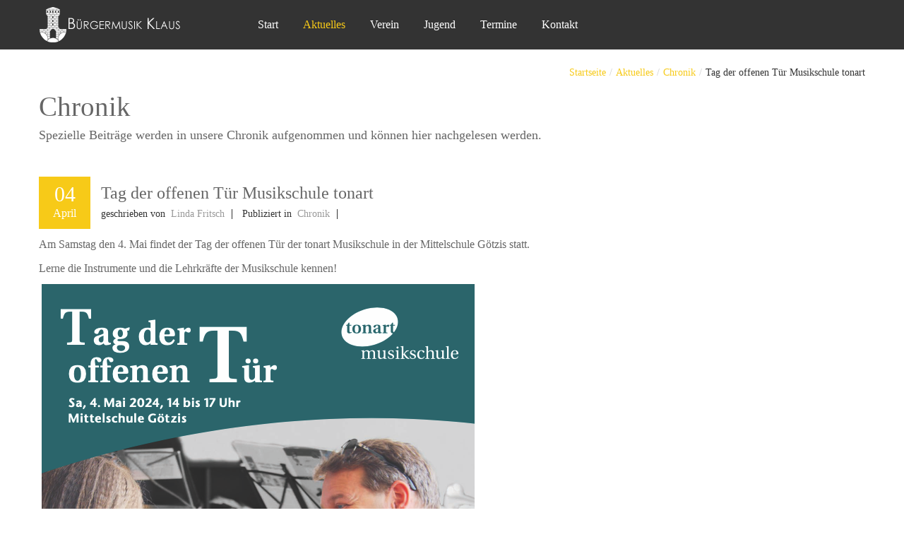

--- FILE ---
content_type: text/html; charset=utf-8
request_url: https://www.bmklaus.at/aktuelles/chronik/item/869-tag-der-offenen-tuer-musikschule-tonart
body_size: 36032
content:
<!DOCTYPE html>
<!--[if lt IE 7]>      <html prefix="og: http://ogp.me/ns#" class="no-js lt-ie9 lt-ie8 lt-ie7"  lang="de-de"> <![endif]-->
<!--[if IE 7]>         <html prefix="og: http://ogp.me/ns#" class="no-js lt-ie9 lt-ie8"  lang="de-de"> <![endif]-->
<!--[if IE 8]>         <html prefix="og: http://ogp.me/ns#" class="no-js lt-ie9"  lang="de-de"> <![endif]-->
<!--[if gt IE 8]><!--> <html prefix="og: http://ogp.me/ns#" class="no-js" lang="de-de"> <!--<![endif]-->
    <head>
        <meta http-equiv="X-UA-Compatible" content="IE=edge,chrome=1">
        <base href="https://www.bmklaus.at/aktuelles/chronik/item/869-tag-der-offenen-tuer-musikschule-tonart" />
	<meta http-equiv="content-type" content="text/html; charset=utf-8" />
	<meta name="keywords" content="Bürgermusik, Klaus, Blasmusik, Verein, Ortsverein, Musik, Herbstkonzert, Musikball, Texte" />
	<meta name="robots" content="max-image-preview:large" />
	<meta name="author" content="Linda Fritsch" />
	<meta property="og:url" content="https://www.bmklaus.at/aktuelles/chronik/item/869-tag-der-offenen-tuer-musikschule-tonart" />
	<meta property="og:type" content="article" />
	<meta property="og:title" content="Bürgermusik Klaus - Tag der offenen Tür Musikschule tonart" />
	<meta property="og:description" content="Am Samstag den 4. Mai findet der Tag der offenen Tür der tonart Musikschule in der Mittelschule Götzis statt. Lerne die Instrumente und die Lehrkräfte der Musikschule kennen! &amp;nbsp;" />
	<meta name="twitter:card" content="summary" />
	<meta name="twitter:title" content="Bürgermusik Klaus - Tag der offenen Tür Musikschule tonart" />
	<meta name="twitter:description" content="Am Samstag den 4. Mai findet der Tag der offenen Tür der tonart Musikschule in der Mittelschule Götzis statt. Lerne die Instrumente und die Lehrkräfte der Musikschule kennen! &amp;nbsp;" />
	<meta name="viewport" content="width=device-width, initial-scale=1.0" />
	<meta name="description" content="Am Samstag den 4. Mai findet der Tag der offenen Tür der tonart Musikschule in der Mittelschule Götzis statt. Lerne die Instrumente und die Lehrkräfte..." />
	<meta name="generator" content="Joomla! - Open Source Content Management" />
	<title>Bürgermusik Klaus - Tag der offenen Tür Musikschule tonart</title>
	<link href="/aktuelles/chronik/item/869-tag-der-offenen-tuer-musikschule-tonart" rel="canonical" />
	<link href="/templates/lt_university/favicon.ico" rel="shortcut icon" type="image/vnd.microsoft.icon" />
	<link href="https://cdnjs.cloudflare.com/ajax/libs/magnific-popup.js/1.1.0/magnific-popup.min.css" rel="stylesheet" type="text/css" />
	<link href="https://cdnjs.cloudflare.com/ajax/libs/simple-line-icons/2.4.1/css/simple-line-icons.min.css" rel="stylesheet" type="text/css" />
	<link href="/templates/lt_university/css/k2.css?v=2.11.20241016" rel="stylesheet" type="text/css" />
	<link href="/templates/lt_university/css/bootstrap.min.css" rel="stylesheet" type="text/css" />
	<link href="/templates/lt_university/css/bootstrap-responsive.min.css" rel="stylesheet" type="text/css" />
	<link href="/plugins/system/helix/css/font-awesome.css" rel="stylesheet" type="text/css" />
	<link href="http://fonts.googleapis.com/css?family=Century+Gothic" rel="stylesheet" type="text/css" />
	<link href="/templates/lt_university/css/mobile-menu.css" rel="stylesheet" type="text/css" />
	<link href="/templates/lt_university/css/template.css" rel="stylesheet" type="text/css" />
	<link href="/templates/lt_university/css/presets/preset2.css" rel="stylesheet" type="text/css" />
	<link href="/plugins/system/cookiespolicynotificationbar/assets/css/style.css" rel="stylesheet" type="text/css" />
	<link href="/plugins/system/cookiespolicynotificationbar/assets/css/custom.css" rel="stylesheet" type="text/css" />
	<style type="text/css">

                        /* K2 - Magnific Popup Overrides */
                        .mfp-iframe-holder {padding:10px;}
                        .mfp-iframe-holder .mfp-content {max-width:100%;width:100%;height:100%;}
                        .mfp-iframe-scaler iframe {background:#fff;padding:10px;box-sizing:border-box;box-shadow:none;}
                    .container{max-width:1170px}body, p{font-family:'Century Gothic';}h1,h2,h3,h4,h5{font-family:'Century Gothic';}
#sp-menu-wrapper{background: rgb(51, 51, 51) !important; }

#sp-main-body-wrapper{background: rgba(246, 180, 74, 0) !important; padding: 30px 0 !important; }

#sp-menu-wrapper{background: rgb(51, 51, 51) !important; }

#sp-main-body-wrapper{background: rgba(246, 180, 74, 0) !important; padding: 30px 0 !important; }

#sp-footer-wrapper{padding: 30px 0 !important; }

	</style>
	<script src="/media/jui/js/jquery.min.js?16dd1975560e2b9d9b77169ad581f227" type="text/javascript"></script>
	<script src="/media/jui/js/jquery-noconflict.js?16dd1975560e2b9d9b77169ad581f227" type="text/javascript"></script>
	<script src="/media/jui/js/jquery-migrate.min.js?16dd1975560e2b9d9b77169ad581f227" type="text/javascript"></script>
	<script src="https://cdnjs.cloudflare.com/ajax/libs/magnific-popup.js/1.1.0/jquery.magnific-popup.min.js" type="text/javascript"></script>
	<script src="/media/k2/assets/js/k2.frontend.js?v=2.11.20241016&sitepath=/" type="text/javascript"></script>
	<script src="/plugins/system/helix/js/jquery-noconflict.js" type="text/javascript"></script>
	<script src="/media/jui/js/bootstrap.min.js?16dd1975560e2b9d9b77169ad581f227" type="text/javascript"></script>
	<script src="/plugins/system/helix/js/modernizr-2.6.2.min.js" type="text/javascript"></script>
	<script src="/plugins/system/helix/js/helix.core.js" type="text/javascript"></script>
	<script src="/plugins/system/helix/js/menu.js" type="text/javascript"></script>
	<script src="/plugins/system/cookiespolicynotificationbar/assets/js/jquery.cookiesdirective.js" type="text/javascript"></script>
	<script src="/plugins/system/cookiespolicynotificationbar/assets/js/custom_de_DE.js" type="text/javascript"></script>
	<script src="/plugins/system/antispambycleantalk/js/ct-functions.js?1768534043" type="text/javascript"></script>
	<script type="application/ld+json">

                {
                    "@context": "https://schema.org",
                    "@type": "Article",
                    "mainEntityOfPage": {
                        "@type": "WebPage",
                        "@id": "https://www.bmklaus.at/aktuelles/chronik/item/869-tag-der-offenen-tuer-musikschule-tonart"
                    },
                    "url": "https://www.bmklaus.at/aktuelles/chronik/item/869-tag-der-offenen-tuer-musikschule-tonart",
                    "headline": "Bürgermusik Klaus - Tag der offenen Tür Musikschule tonart",
                    "datePublished": "2024-04-04T12:11:55+02:00",
                    "dateModified": "2024-04-04T12:11:55+02:00",
                    "author": {
                        "@type": "Person",
                        "name": "Linda Fritsch",
                        "url": "https://www.bmklaus.at/aktuelles/chronik/itemlist/user/284-lindafritsch"
                    },
                    "publisher": {
                        "@type": "Organization",
                        "name": "Bürgermusik Klaus",
                        "url": "https://www.bmklaus.at/",
                        "logo": {
                            "@type": "ImageObject",
                            "name": "Bürgermusik Klaus",
                            "width": "",
                            "height": "",
                            "url": "https://www.bmklaus.at/"
                        }
                    },
                    "articleSection": "https://www.bmklaus.at/aktuelles/chronik",
                    "keywords": "Bürgermusik, Klaus, Blasmusik, Verein, Ortsverein, Musik, Herbstkonzert, Musikball, Texte",
                    "description": "Am Samstag den 4. Mai findet der Tag der offenen Tür der tonart Musikschule in der Mittelschule Götzis statt. Lerne die Instrumente und die Lehrkräfte der Musikschule kennen!",
                    "articleBody": "Am Samstag den 4. Mai findet der Tag der offenen Tür der tonart Musikschule in der Mittelschule Götzis statt. Lerne die Instrumente und die Lehrkräfte der Musikschule kennen!"
                }
                
	</script>
	<script type="text/javascript">
spnoConflict(function($){

					function mainmenu() {
						$('.sp-menu').spmenu({
							startLevel: 0,
							direction: 'ltr',
							initOffset: {
								x: 0,
								y: 0
							},
							subOffset: {
								x: 0,
								y: 0
							},
							center: 0
						});
			}

			mainmenu();

			$(window).on('resize',function(){
				mainmenu();
			});


			});var ct_joom25=false;ctSetCookie("ct_checkjs", "962940453", "0");
	</script>

            
</head>
    <body  class="item subpage  ltr preset2 menu-chronik responsive bg hfeed clearfix">
		<div class="body-innerwrapper">
        <!--[if lt IE 8]>
        <div class="chromeframe alert alert-danger" style="text-align:center">You are using an <strong>outdated</strong> browser. Please <a target="_blank" href="http://browsehappy.com/">upgrade your browser</a> or <a target="_blank" href="http://www.google.com/chromeframe/?redirect=true">activate Google Chrome Frame</a> to improve your experience.</div>
        <![endif]-->
        <section id="sp-menu-wrapper" 
                class=" "><div class="container"><div class="row-fluid" id="menu">
<div id="sp-logo" class="span3"><div class="logo-wrapper"><a href="/"><img alt="" class="image-logo" src="/images/logo/logo-turm.png" /></a></div></div>

<div id="sp-menu" class="span9">	


			<div id="sp-main-menu" class="visible-desktop">
				<ul class="sp-menu level-0"><li class="menu-item first"><a href="https://www.bmklaus.at/" class="menu-item first" ><span class="menu"><span class="menu-title">Start</span></span></a></li><li class="menu-item active parent "><a href="/aktuelles" class="menu-item active parent " ><span class="menu"><span class="menu-title">Aktuelles</span></span></a><div class="sp-submenu"><div class="sp-submenu-wrap"><div class="sp-submenu-inner clearfix" style="width: 200px;"><div class="megacol col1 first" style="width: 200px;"><ul class="sp-menu level-1"><li class="menu-item active first"><a href="/aktuelles/chronik" class="menu-item active first" ><span class="menu"><span class="menu-title">Chronik</span></span></a></li></ul></div></div></div></div></li><li class="menu-item parent "><a href="/verein" class="menu-item parent " ><span class="menu"><span class="menu-title">Verein</span></span></a><div class="sp-submenu"><div class="sp-submenu-wrap"><div class="sp-submenu-inner clearfix" style="width: 200px;"><div class="megacol col1 first" style="width: 200px;"><ul class="sp-menu level-1"><li class="menu-item first"><a href="/verein/mitglieder" class="menu-item first" ><span class="menu"><span class="menu-title">Mitglieder</span></span></a></li><li class="menu-item"><a href="/verein/vorstand" class="menu-item" ><span class="menu"><span class="menu-title">Vorstand</span></span></a></li><li class="menu-item"><a href="/verein/musikalisches" class="menu-item" ><span class="menu"><span class="menu-title">Musikalisches</span></span></a></li><li class="menu-item last parent "><a href="/verein/musikfest2018/programm" class="menu-item last parent " ><span class="menu"><span class="menu-title">Musikfest 2018</span></span></a><div class="sp-submenu"><div class="sp-submenu-wrap"><div class="sp-submenu-inner clearfix" style="width: 200px;"><div class="megacol col1 first" style="width: 200px;"><ul class="sp-menu level-2"><li class="menu-item first"><a href="/verein/musikfest2018/programm" class="menu-item first" ><span class="menu"><span class="menu-title">Programm</span></span></a></li><li class="menu-item"><a href="/verein/musikfest2018/wuzzler" class="menu-item" ><span class="menu"><span class="menu-title">Riesenwuzzlerturnier</span></span></a></li><li class="menu-item"><a href="/verein/musikfest2018/festgelaende" class="menu-item" ><span class="menu"><span class="menu-title">Festgelände</span></span></a></li><li class="menu-item last"><a href="/verein/musikfest2018/sponsoren" class="menu-item last" ><span class="menu"><span class="menu-title">Sponsoren</span></span></a></li></ul></div></div></div></div></li></ul></div></div></div></div></li><li class="menu-item parent "><a href="/jugend" class="menu-item parent " ><span class="menu"><span class="menu-title">Jugend</span></span></a><div class="sp-submenu"><div class="sp-submenu-wrap"><div class="sp-submenu-inner clearfix" style="width: 200px;"><div class="megacol col1 first" style="width: 200px;"><ul class="sp-menu level-1"><li class="menu-item first"><a href="/jugend/jungmusik" class="menu-item first" ><span class="menu"><span class="menu-title">Jungmusik</span></span></a></li><li class="menu-item"><a href="/jugend/team" class="menu-item" ><span class="menu"><span class="menu-title">Team</span></span></a></li><li class="menu-item parent "><a href="/jugend/foerderung" class="menu-item parent " ><span class="menu"><span class="menu-title">Förderung</span></span></a><div class="sp-submenu"><div class="sp-submenu-wrap"><div class="sp-submenu-inner clearfix" style="width: 200px;"><div class="megacol col1 first" style="width: 200px;"><ul class="sp-menu level-2"><li class="menu-item first"><a href="/jugend/foerderung/antrag" class="menu-item first" ><span class="menu"><span class="menu-title">Förderungsantrag</span></span></a></li></ul></div></div></div></div></li><li class="menu-item"><a href="/jugend/kontakt" class="menu-item" ><span class="menu"><span class="menu-title">Kontakt</span></span></a></li><li class="menu-item last parent "><a href="/jugend/lager" class="menu-item last parent " ><span class="menu"><span class="menu-title">Sommerlager</span></span></a><div class="sp-submenu"><div class="sp-submenu-wrap"><div class="sp-submenu-inner clearfix" style="width: 200px;"><div class="megacol col1 first" style="width: 200px;"><ul class="sp-menu level-2"><li class="menu-item first"><a href="/jugend/lager/bericht-2018" class="menu-item first" ><span class="menu"><span class="menu-title">Bericht 2018</span></span></a></li><li class="menu-item"><a href="/jugend/lager/bericht-2019" class="menu-item" ><span class="menu"><span class="menu-title">Bericht 2019</span></span></a></li><li class="menu-item"><a href="/jugend/lager/bericht-2020" class="menu-item" ><span class="menu"><span class="menu-title">Bericht 2020</span></span></a></li><li class="menu-item"><a href="/jugend/lager/bericht-2021" class="menu-item" ><span class="menu"><span class="menu-title">Bericht 2021</span></span></a></li><li class="menu-item"><a href="/jugend/lager/bericht-2022" class="menu-item" ><span class="menu"><span class="menu-title">Bericht 2022</span></span></a></li><li class="menu-item"><a href="/jugend/lager/bericht-2023" class="menu-item" ><span class="menu"><span class="menu-title">Bericht 2023</span></span></a></li><li class="menu-item"><a href="/jugend/lager/bericht-2024" class="menu-item" ><span class="menu"><span class="menu-title">Bericht 2024</span></span></a></li><li class="menu-item last"><a href="/jugend/lager/bericht-2025" class="menu-item last" ><span class="menu"><span class="menu-title">Bericht 2025</span></span></a></li></ul></div></div></div></div></li></ul></div></div></div></div></li><li class="menu-item"><a href="/termine" class="menu-item" ><span class="menu"><span class="menu-title">Termine</span></span></a></li><li class="menu-item last"><a href="/kontakt" class="menu-item last" ><span class="menu"><span class="menu-title">Kontakt</span></span></a></li></ul>        
			</div>  				
			</div>
</div></div></section><section id="sp-subheader-wrapper" 
                class=" "><div class="container"><div class="row-fluid" id="subheader">
<div id="sp-breadcrumb" class="span12">
<ul class="breadcrumb ">
<li class="active"><span class="divider"><i class="icon-map-marker hasTooltip" title="Aktuelle Seite: "></i></span></li><li><a href="/" class="pathway">Startseite</a><span class="divider">/</span></li><li><a href="/aktuelles" class="pathway">Aktuelles</a><span class="divider">/</span></li><li><a href="/aktuelles/chronik" class="pathway">Chronik</a></li><li><span class="divider">/</span><span>Tag der offenen Tür Musikschule tonart</span></li></ul>
</div>
</div></div></section><section id="sp-position2-wrapper" 
                class=" "><div class="container"><div class="row-fluid" id="position2">
<div id="sp-position2" class="span12">

<div class="custom"  >
	<h1>Chronik</h1>
<h4>Spezielle Beiträge werden in unsere Chronik aufgenommen und können hier nachgelesen werden.<h4></div>
</div>
</div></div></section><section id="sp-main-body-wrapper" 
                class=" "><div class="container"><div class="row-fluid" id="main-body">
<div id="sp-message-area" class="span12"><section id="sp-component-area-wrapper" 
                class=" "><div class="row-fluid" id="component-area">
<div id="sp-component-area" class="span12"><section id="sp-component-wrapper"><div id="sp-component"><div id="system-message-container">
	</div>


<!-- Start K2 Item Layout -->
<span id="startOfPageId869"></span>

<div id="k2Container" class="itemView">


  <!-- ItemBody start -->

<div class="itemBody">

	  <!-- Plugins: BeforeDisplayContent -->
	  
	  <!-- K2 Plugins: K2BeforeDisplayContent -->
	  
	  
	<div class="itemHeader">


		<!-- Blog Date -->
					
						<div class="blogDate pull-left">
				<span class="sp_date_day">04</span>
				<span class="sp_month">April</span>
			</div>
			
				<!-- Blog Date End -->


	  	  <!-- Item title -->
	  <h2 class="itemTitle">
			
	  	Tag der offenen Tür Musikschule tonart
	  	
	  </h2>
	  
				<!-- Item Author -->
		<span class="itemAuthor">
			geschrieben von&nbsp;
						<a rel="author" href="/aktuelles/chronik/itemlist/user/284-lindafritsch">Linda Fritsch</a>
					</span>
		

	  	  <div class="itemLinks">

						<!-- Item category -->
			<div class="itemCategory">
				<span>Publiziert in</span>
				<a href="/aktuelles/chronik">Chronik</a>
			</div>
			
		  
		  
			<div class="clr"></div>
	  </div>
	  


	
  	</div>
  	<!-- Item Header end -->

 <div class="clr"></div>



	  	  <!-- Item text -->
	  <div class="itemFullText">
	  	<p class="p1">Am Samstag den 4. Mai findet der Tag der offenen Tür der tonart Musikschule in der Mittelschule Götzis statt.</p>
<p class="p1">Lerne die Instrumente und die Lehrkräfte der Musikschule kennen!</p>
<p class="p1">&nbsp;<img src="/images/Bildschirmfoto_2024-04-04_um_12.12.53.png" alt="Bildschirmfoto_2024-04-04_um_12.12.53.png" width="613" height="868" /></p>	  </div>
	  
		<div class="clr"></div>

	  
		
	  <!-- Plugins: AfterDisplayContent -->
	  
	  <!-- K2 Plugins: K2AfterDisplayContent -->
	  
	  <div class="clr"></div>
  </div>

  <!-- ItemBody end -->






	<!-- Plugins: BeforeDisplay -->
	
	<!-- K2 Plugins: K2BeforeDisplay -->
	


  <!-- Plugins: AfterDisplayTitle -->
  
  <!-- K2 Plugins: K2AfterDisplayTitle -->
  
	  <div class="itemToolbar">
		<ul>
			
			
			
			
			
			

		</ul>
		<div class="clr"></div>
  </div>
	
		<!-- Item Rating -->
	<div class="itemRatingBlock">
		<span>Artikel bewerten</span>
		<div class="itemRatingForm">
			<ul class="itemRatingList">
				<li class="itemCurrentRating" id="itemCurrentRating869" style="width:0%;"></li>
				<li><a href="#" data-id="869" title="1 von 5 Sternen" class="one-star">1</a></li>
				<li><a href="#" data-id="869" title="2 von 5 Sternen" class="two-stars">2</a></li>
				<li><a href="#" data-id="869" title="3 von 5 Sternen" class="three-stars">3</a></li>
				<li><a href="#" data-id="869" title="4 von 5 Sternen" class="four-stars">4</a></li>
				<li><a href="#" data-id="869" title="5 von 5 Sternen" class="five-stars">5</a></li>
			</ul>
			<div id="itemRatingLog869" class="itemRatingLog">(0 Stimmen)</div>
		</div>


					<!-- Social sharing -->
			<div class="itemSocialSharing">

								<!-- Twitter Button -->
				<div class="itemTwitterButton">
					<a href="https://twitter.com/share" class="twitter-share-button" data-count="horizontal">
						Tweet					</a>
					<script type="text/javascript" src="//platform.twitter.com/widgets.js"></script>
				</div>
				
								<!-- Facebook Button -->
				<div class="itemFacebookButton">
					<div id="fb-root"></div>
					<script type="text/javascript">
						(function(d, s, id) {
						  var js, fjs = d.getElementsByTagName(s)[0];
						  if (d.getElementById(id)) return;
						  js = d.createElement(s); js.id = id;
						  js.src = "//connect.facebook.net/en_US/all.js#xfbml=1";
						  fjs.parentNode.insertBefore(js, fjs);
						}(document, 'script', 'facebook-jssdk'));
					</script>
					<div class="fb-like" data-send="false" data-width="200" data-show-faces="true"></div>
				</div>
				
				
				<div class="clr"></div>
			</div>
			

	</div>
	

	<div class="clr"></div>


    <!-- Item navigation -->
  <div class="itemNavigation">
  	<span class="itemNavigationTitle">Mehr in dieser Kategorie:</span>

				<a class="itemPrevious" href="/aktuelles/chronik/item/867-ostermontag-staendchen-alexandra-mueller">
			&laquo; Ostermontag / Ständchen Alexandra Müller		</a>
		
				<a class="itemNext" href="/aktuelles/chronik/item/871-tag-der-offenen-region-firma-lercher-werkzeugbau">
			Tag der offenen Region - Firma Lercher Werkzeugbau &raquo;
		</a>
		
  </div>
  	<div class="clr"></div>



    <!-- Author Block -->
  <div class="itemAuthorBlock">

  	  	<img class="itemAuthorAvatar" src="/media/k2/users/14.jpg?t=20241020_1821" alt="Linda Fritsch" />
  	
    <div class="itemAuthorDetails">
      <h3 class="itemAuthorName">
      	<a rel="author" href="/aktuelles/chronik/itemlist/user/284-lindafritsch">Linda Fritsch</a>
      </h3>

            <span class="authorInfo"><p>Linda ist seit 2016 Mitglied der Bürgermusik Klaus und spielt&nbsp; Saxophon. Seit 2020 ist sie im Vorstand tätig und kümmert sich, neben ihrer Rolle als Vizeobfrau, aktuell vor allem um die Kommunikation über unseren Internetauftritt und die Social-Media-Kanäle.</p></span>
      
      
      
			<div class="clr"></div>

			<!-- K2 Plugins: K2UserDisplay -->
			
    </div>
    <div class="clr"></div>
  </div>
  
    <!-- Latest items from author -->
	<div class="itemAuthorLatest">
		<h3>Das Neueste von Linda Fritsch</h3>
		<ul>
						<li class="even">
				<a href="/aktuelles/chronik/item/1016-save-the-date-golden-night-im-winzersaal-am-7-2-26">SAVE THE DATE - Golden Night im Winzersaal am 7.2.26</a>
			</li>
						<li class="odd">
				<a href="/aktuelles/chronik/item/1014-musikantenweihnacht-2025">Musikantenweihnacht 2025</a>
			</li>
						<li class="even">
				<a href="/aktuelles/chronik/item/1012-einladung-musikantenweihnacht-23-12-2025">Einladung Musikantenweihnacht 23.12.2025</a>
			</li>
						<li class="odd">
				<a href="/aktuelles/chronik/item/1010-caeciliensonntag-2025">Cäciliensonntag 2025</a>
			</li>
						<li class="even">
				<a href="/aktuelles/chronik/item/1008-herbstkonzert-2025">Herbstkonzert 2025</a>
			</li>
					</ul>
		<div class="clr"></div>
	</div>
	
	
  
	<div class="clr"></div>

  
  


  <!-- Plugins: AfterDisplay -->
  
  <!-- K2 Plugins: K2AfterDisplay -->
  
  
 
		<div class="itemBackToTop">
		<a class="k2Anchor" href="/aktuelles/chronik/item/869-tag-der-offenen-tuer-musikschule-tonart#startOfPageId869">
			Nach oben		</a>
	</div>
	
	<div class="clr"></div>
</div>
<!-- End K2 Item Layout -->

<!-- JoomlaWorks "K2" (v2.11.20241016) | Learn more about K2 at https://getk2.org -->

</div></section></div>
</div></section></div>
</div></div></section><section id="sp-bottom-wrapper" 
                class=" hidden-phone hidden-tablet visible-desktop"><div class="container"><div class="row-fluid" id="bottom">
<div id="sp-bottom1" class="span3"><div class="module ">	
	<div class="mod-wrapper-flat clearfix">		
					<h3 class="header">			
				<span>Die letzten Neuigkeiten</span>			</h3>
								
<div id="k2ModuleBox137" class="k2ItemsBlock">

	
	  <ul>
        <li class="even">

      <!-- Plugins: BeforeDisplay -->
      
      <!-- K2 Plugins: K2BeforeDisplay -->
      
      <div class="media">

			
			

			
			



    		 <div class="media-body">

								<a class="moduleItemTitle" href="/aktuelles/chronik/item/1016-save-the-date-golden-night-im-winzersaal-am-7-2-26">SAVE THE DATE - Golden Night im Winzersaal am 7.2.26</a>
				
				

    		 </div>
      </div>

    

     
      
      <!-- Plugins: AfterDisplayTitle -->
      
      <!-- K2 Plugins: K2AfterDisplayTitle -->
      
      <!-- Plugins: BeforeDisplayContent -->
      
      <!-- K2 Plugins: K2BeforeDisplayContent -->
      
      
      
      <div class="clr"></div>

     

      <div class="clr"></div>

      <!-- Plugins: AfterDisplayContent -->
      
      <!-- K2 Plugins: K2AfterDisplayContent -->
      


      
      
      
			
			
			
      <!-- Plugins: AfterDisplay -->
      
      <!-- K2 Plugins: K2AfterDisplay -->
      
      <div class="clr"></div>
    </li>
        <li class="odd">

      <!-- Plugins: BeforeDisplay -->
      
      <!-- K2 Plugins: K2BeforeDisplay -->
      
      <div class="media">

			
			

			
			



    		 <div class="media-body">

								<a class="moduleItemTitle" href="/aktuelles/chronik/item/1014-musikantenweihnacht-2025">Musikantenweihnacht 2025</a>
				
				

    		 </div>
      </div>

    

     
      
      <!-- Plugins: AfterDisplayTitle -->
      
      <!-- K2 Plugins: K2AfterDisplayTitle -->
      
      <!-- Plugins: BeforeDisplayContent -->
      
      <!-- K2 Plugins: K2BeforeDisplayContent -->
      
      
      
      <div class="clr"></div>

     

      <div class="clr"></div>

      <!-- Plugins: AfterDisplayContent -->
      
      <!-- K2 Plugins: K2AfterDisplayContent -->
      


      
      
      
			
			
			
      <!-- Plugins: AfterDisplay -->
      
      <!-- K2 Plugins: K2AfterDisplay -->
      
      <div class="clr"></div>
    </li>
        <li class="even lastItem">

      <!-- Plugins: BeforeDisplay -->
      
      <!-- K2 Plugins: K2BeforeDisplay -->
      
      <div class="media">

			
			

			
			



    		 <div class="media-body">

								<a class="moduleItemTitle" href="/aktuelles/chronik/item/1012-einladung-musikantenweihnacht-23-12-2025">Einladung Musikantenweihnacht 23.12.2025</a>
				
				

    		 </div>
      </div>

    

     
      
      <!-- Plugins: AfterDisplayTitle -->
      
      <!-- K2 Plugins: K2AfterDisplayTitle -->
      
      <!-- Plugins: BeforeDisplayContent -->
      
      <!-- K2 Plugins: K2BeforeDisplayContent -->
      
      
      
      <div class="clr"></div>

     

      <div class="clr"></div>

      <!-- Plugins: AfterDisplayContent -->
      
      <!-- K2 Plugins: K2AfterDisplayContent -->
      


      
      
      
			
			
			
      <!-- Plugins: AfterDisplay -->
      
      <!-- K2 Plugins: K2AfterDisplay -->
      
      <div class="clr"></div>
    </li>
        <li class="clearList"></li>
  </ul>
  
	
	
</div>
	</div>
</div>
<div class="gap"></div>
</div>

<div id="sp-bottom2" class="span3"><div class="module ">	
	<div class="mod-wrapper-flat clearfix">		
					<h3 class="header">			
				<span>Social</span>			</h3>
								

<div class="custom"  >
	<p><a href="https://www.facebook.com/bmklaus" target="_blank" rel="noopener">Facebook</a></p>
<p><a href="https://www.instagram.com/buergermusik/" target="_blank" rel="noopener">Instagram</a></p></div>
	</div>
</div>
<div class="gap"></div>
</div>

<div id="sp-bottom3" class="span3"><div class="module ">	
	<div class="mod-wrapper-flat clearfix">		
					<h3 class="header">			
				<span>Kontakt</span>			</h3>
								

<div class="custom"  >
	<p>Bürgermusik Klaus<br /> Treietstraße 17b<br /> 6833 Klaus<br /> AUSTRIA</p>
<p>&nbsp;</p>
<p><span class="adress">Telefon:</span> +43 650 8181451<br /> <span class="adress">E-Mail:</span> <a href="mailto:vorstand@bmklaus.at">vorstand@bmklaus.at</a></p></div>
	</div>
</div>
<div class="gap"></div>
</div>

<div id="sp-bottom4" class="span3"><div class="module ">	
	<div class="mod-wrapper-flat clearfix">		
					<h3 class="header">			
				<span>BM-Klaus Kompakt</span>			</h3>
								

<div class="custom"  >
	<ul>
<li>Pflege, Erhalt und F&ouml;rderung der Blasmusik</li>
<li>sinnvolle Freizeitgestaltung f&uuml;r die Jugend</li>
<li>Mitwirkung bei verschiedenen Anl&auml;ssen</li>
<li>Pflege und F&ouml;rderung der Kameradschaft</li>
</ul></div>
	</div>
</div>
<div class="gap"></div>
</div>
</div></div></section><footer id="sp-footer-wrapper" 
                class=" "><div class="container"><div class="row-fluid" id="footer">
<div id="sp-footer1" class="span6">

<div class="custom"  >
	<div class="custom">
<p></p>
</div></div>
</div>

<div id="sp-footer2" class="span6">

<div class="custom"  >
	<div class="custom">
<p><a href="/datenschutzerklaerung" target="_self">Datenschutzerklärung</a><a href="/impressum" target="_self" title="Impressum"><br />Impressum</a><br /><a href="/sitemap" target="_self" title="Sitemap">Sitemap</a><br /><a href="/intern" target="_self" title="Intern">Intern</a><br /><a href="/links" target="_self" title="Links">Links</a></p>
</div></div>
</div>
</div></div></footer>        <script type="text/javascript">
        var _gaq = _gaq || [];
        _gaq.push(['_setAccount', 'UA-6186654-2']);
        _gaq.push(['_trackPageview']);

        (function() {
        var ga = document.createElement('script'); ga.type = 'text/javascript'; ga.async = true;
        ga.src = ('https:' == document.location.protocol ? 'https://ssl' : 'http://www') + '.google-analytics.com/ga.js';
        var s = document.getElementsByTagName('script')[0]; s.parentNode.insertBefore(ga, s);
        })();
        </script>
        	

		<a class="hidden-desktop btn btn-inverse sp-main-menu-toggler" href="#" data-toggle="collapse" data-target=".nav-collapse">
			<i class="icon-align-justify"></i>
		</a>

		<div class="hidden-desktop sp-mobile-menu nav-collapse collapse">
			<ul class=""><li class="menu-item first"><a href="https://www.bmklaus.at/" class="menu-item first" ><span class="menu"><span class="menu-title">Start</span></span></a></li><li class="menu-item active parent"><a href="/aktuelles" class="menu-item active parent" ><span class="menu"><span class="menu-title">Aktuelles</span></span></a><span class="sp-menu-toggler collapsed" data-toggle="collapse" data-target=".collapse-288"><i class="icon-angle-right"></i><i class="icon-angle-down"></i></span><ul class="collapse collapse-288"><li class="menu-item active first"><a href="/aktuelles/chronik" class="menu-item active first" ><span class="menu"><span class="menu-title">Chronik</span></span></a></li></ul></li><li class="menu-item parent"><a href="/verein" class="menu-item parent" ><span class="menu"><span class="menu-title">Verein</span></span></a><span class="sp-menu-toggler collapsed" data-toggle="collapse" data-target=".collapse-292"><i class="icon-angle-right"></i><i class="icon-angle-down"></i></span><ul class="collapse collapse-292"><li class="menu-item first"><a href="/verein/mitglieder" class="menu-item first" ><span class="menu"><span class="menu-title">Mitglieder</span></span></a></li><li class="menu-item"><a href="/verein/vorstand" class="menu-item" ><span class="menu"><span class="menu-title">Vorstand</span></span></a></li><li class="menu-item"><a href="/verein/musikalisches" class="menu-item" ><span class="menu"><span class="menu-title">Musikalisches</span></span></a></li><li class="menu-item last parent"><a href="/verein/musikfest2018/programm" class="menu-item last parent" ><span class="menu"><span class="menu-title">Musikfest 2018</span></span></a><span class="sp-menu-toggler collapsed" data-toggle="collapse" data-target=".collapse-752"><i class="icon-angle-right"></i><i class="icon-angle-down"></i></span><ul class="collapse collapse-752"><li class="menu-item first"><a href="/verein/musikfest2018/programm" class="menu-item first" ><span class="menu"><span class="menu-title">Programm</span></span></a></li><li class="menu-item"><a href="/verein/musikfest2018/wuzzler" class="menu-item" ><span class="menu"><span class="menu-title">Riesenwuzzlerturnier</span></span></a></li><li class="menu-item"><a href="/verein/musikfest2018/festgelaende" class="menu-item" ><span class="menu"><span class="menu-title">Festgelände</span></span></a></li><li class="menu-item last"><a href="/verein/musikfest2018/sponsoren" class="menu-item last" ><span class="menu"><span class="menu-title">Sponsoren</span></span></a></li></ul></li></ul></li><li class="menu-item parent"><a href="/jugend" class="menu-item parent" ><span class="menu"><span class="menu-title">Jugend</span></span></a><span class="sp-menu-toggler collapsed" data-toggle="collapse" data-target=".collapse-294"><i class="icon-angle-right"></i><i class="icon-angle-down"></i></span><ul class="collapse collapse-294"><li class="menu-item first"><a href="/jugend/jungmusik" class="menu-item first" ><span class="menu"><span class="menu-title">Jungmusik</span></span></a></li><li class="menu-item"><a href="/jugend/team" class="menu-item" ><span class="menu"><span class="menu-title">Team</span></span></a></li><li class="menu-item parent"><a href="/jugend/foerderung" class="menu-item parent" ><span class="menu"><span class="menu-title">Förderung</span></span></a><span class="sp-menu-toggler collapsed" data-toggle="collapse" data-target=".collapse-850"><i class="icon-angle-right"></i><i class="icon-angle-down"></i></span><ul class="collapse collapse-850"><li class="menu-item first"><a href="/jugend/foerderung/antrag" class="menu-item first" ><span class="menu"><span class="menu-title">Förderungsantrag</span></span></a></li></ul></li><li class="menu-item"><a href="/jugend/kontakt" class="menu-item" ><span class="menu"><span class="menu-title">Kontakt</span></span></a></li><li class="menu-item last parent"><a href="/jugend/lager" class="menu-item last parent" ><span class="menu"><span class="menu-title">Sommerlager</span></span></a><span class="sp-menu-toggler collapsed" data-toggle="collapse" data-target=".collapse-776"><i class="icon-angle-right"></i><i class="icon-angle-down"></i></span><ul class="collapse collapse-776"><li class="menu-item first"><a href="/jugend/lager/bericht-2018" class="menu-item first" ><span class="menu"><span class="menu-title">Bericht 2018</span></span></a></li><li class="menu-item"><a href="/jugend/lager/bericht-2019" class="menu-item" ><span class="menu"><span class="menu-title">Bericht 2019</span></span></a></li><li class="menu-item"><a href="/jugend/lager/bericht-2020" class="menu-item" ><span class="menu"><span class="menu-title">Bericht 2020</span></span></a></li><li class="menu-item"><a href="/jugend/lager/bericht-2021" class="menu-item" ><span class="menu"><span class="menu-title">Bericht 2021</span></span></a></li><li class="menu-item"><a href="/jugend/lager/bericht-2022" class="menu-item" ><span class="menu"><span class="menu-title">Bericht 2022</span></span></a></li><li class="menu-item"><a href="/jugend/lager/bericht-2023" class="menu-item" ><span class="menu"><span class="menu-title">Bericht 2023</span></span></a></li><li class="menu-item"><a href="/jugend/lager/bericht-2024" class="menu-item" ><span class="menu"><span class="menu-title">Bericht 2024</span></span></a></li><li class="menu-item last"><a href="/jugend/lager/bericht-2025" class="menu-item last" ><span class="menu"><span class="menu-title">Bericht 2025</span></span></a></li></ul></li></ul></li><li class="menu-item"><a href="/termine" class="menu-item" ><span class="menu"><span class="menu-title">Termine</span></span></a></li><li class="menu-item last"><a href="/kontakt" class="menu-item last" ><span class="menu"><span class="menu-title">Kontakt</span></span></a></li></ul>   
		</div>
		        
		</div>
    </body>
</html>

--- FILE ---
content_type: text/css
request_url: https://www.bmklaus.at/templates/lt_university/css/mobile-menu.css
body_size: 1443
content:
/**
 * @package Helix Framework
 * @author LTheme http://www.ltheme.com
 * @copyright Copyright (c) 2010 - 2013 LTheme
 * @license http://www.gnu.org/licenses/gpl-2.0.html GNU/GPLv2 or Later
 */

 .sp-main-menu-toggler.btn{
    padding: 6px 14px 5px;
 }

  .sp-main-menu-toggler{
  display: inline-block;
  position: absolute;
  top: 18px;
  right: 20px;
  z-index: 1;
 }

.sp-mobile-menu{
  position: absolute !important;
  top: 70px;
  left: 0;
  width: 100%;
  z-index: 999;
}

.sp-mobile-menu ul{
  display: block;
  list-style: none;
  padding: 0;
  margin: 0;
}

.sp-mobile-menu ul li{
  display: block;
  margin: 0;
  padding: 0 10px;
  background: #333;
  cursor: pointer;
}

.sp-mobile-menu ul li span.sp-menu-toggler{
  display: block;
  width: 30px;
  float: right;
  cursor: pointer;
  color: #fff;
  line-height: 40px;
  text-align: center;
}

.sp-mobile-menu ul li span.sp-menu-toggler i{
  display: block;
  line-height: 40px;
}

.sp-mobile-menu ul li span.sp-menu-toggler .icon-angle-right,
.sp-mobile-menu ul li span.sp-menu-toggler.collapsed .icon-angle-down{
  display: none;
}

.sp-mobile-menu ul li span.sp-menu-toggler .icon-angle-down,
.sp-mobile-menu ul li span.sp-menu-toggler.collapsed .icon-angle-right{
  display: block;
}

.sp-mobile-menu ul li a{
  display: inline-block;
  line-height: 40px;
  font-size: 15px;
  color: #777;
}

.sp-mobile-menu ul li.active > a,
.sp-mobile-menu ul li:hover > a{
  color: #fff;
}

--- FILE ---
content_type: text/css
request_url: https://www.bmklaus.at/templates/lt_university/css/template.css
body_size: 61256
content:
.clearfix {
  *zoom: 1;
}
.clearfix:before,
.clearfix:after {
  display: table;
  content: "";
  line-height: 0;
}
.clearfix:after {
  clear: both;
}
.hide-text {
  font: 0/0 a;
  color: transparent;
  text-shadow: none;
  background-color: transparent;
  border: 0;
}
.input-block-level {
  display: block;
  width: 100%;
  min-height: 30px;
  -webkit-box-sizing: border-box;
  -moz-box-sizing: border-box;
  box-sizing: border-box;
}
.btn {
  display: inline-block;
  *display: inline;
  *zoom: 1;
  padding: 4px 14px;
  margin-bottom: 0;
  font-size: 14px;
  line-height: 20px;
  *line-height: 20px;
  text-align: center;
  vertical-align: middle;
  cursor: pointer;
  color: #333;
  text-shadow: 0 1px 1px rgba(255,255,255,0.75);
  background-color: #f5f5f5;
  background-image: -moz-linear-gradient(top,#fff,#e6e6e6);
  background-image: -webkit-gradient(linear,0 0,0 100%,from(#fff),to(#e6e6e6));
  background-image: -webkit-linear-gradient(top,#fff,#e6e6e6);
  background-image: -o-linear-gradient(top,#fff,#e6e6e6);
  background-image: linear-gradient(to bottom,#fff,#e6e6e6);
  background-repeat: repeat-x;
  filter: progid:DXImageTransform.Microsoft.gradient(startColorstr='#ffffffff', endColorstr='#ffe5e5e5', GradientType=0);
  border-color: #e6e6e6 #e6e6e6 #bfbfbf;
  border-color: rgba(0,0,0,0.1) rgba(0,0,0,0.1) rgba(0,0,0,0.25);
  *background-color: #e6e6e6;
  filter: progid:DXImageTransform.Microsoft.gradient(enabled = false);
  border: 1px solid #bbb;
  *border: 0;
  border-bottom-color: #a2a2a2;
  -webkit-border-radius: 4px;
  -moz-border-radius: 4px;
  border-radius: 4px;
  *margin-left: .3em;
  -webkit-box-shadow: inset 0 1px 0 rgba(255,255,255,.2), 0 1px 2px rgba(0,0,0,.05);
  -moz-box-shadow: inset 0 1px 0 rgba(255,255,255,.2), 0 1px 2px rgba(0,0,0,.05);
  box-shadow: inset 0 1px 0 rgba(255,255,255,.2), 0 1px 2px rgba(0,0,0,.05);
}
.btn:hover,
.btn:active,
.btn.active,
.btn.disabled,
.btn[disabled] {
  color: #333;
  background-color: #e6e6e6;
  *background-color: #d9d9d9;
}
.btn:active,
.btn.active {
  background-color: #cccccc \9;
}
.btn:first-child {
  *margin-left: 0;
}
.btn:hover {
  color: #333;
  text-decoration: none;
  background-color: #e6e6e6;
  *background-color: #d9d9d9;
  background-position: 0 -15px;
  -webkit-transition: background-position .1s linear;
  -moz-transition: background-position .1s linear;
  -o-transition: background-position .1s linear;
  transition: background-position .1s linear;
}
.btn:focus {
  outline: thin dotted #333;
  outline: 5px auto -webkit-focus-ring-color;
  outline-offset: -2px;
}
.btn.active,
.btn:active {
  background-color: #e6e6e6;
  background-color: #d9d9d9 \9;
  background-image: none;
  outline: 0;
  -webkit-box-shadow: inset 0 2px 4px rgba(0,0,0,.15), 0 1px 2px rgba(0,0,0,.05);
  -moz-box-shadow: inset 0 2px 4px rgba(0,0,0,.15), 0 1px 2px rgba(0,0,0,.05);
  box-shadow: inset 0 2px 4px rgba(0,0,0,.15), 0 1px 2px rgba(0,0,0,.05);
}
.btn.disabled,
.btn[disabled] {
  cursor: default;
  background-color: #e6e6e6;
  background-image: none;
  opacity: 0.65;
  filter: alpha(opacity=65);
  -webkit-box-shadow: none;
  -moz-box-shadow: none;
  box-shadow: none;
}
.btn-large {
  padding: 9px 14px;
  font-size: 16px;
  line-height: normal;
  -webkit-border-radius: 5px;
  -moz-border-radius: 5px;
  border-radius: 5px;
}
.btn-large [class^="icon-"] {
  margin-top: 2px;
}
.btn-small {
  padding: 3px 9px;
  font-size: 12px;
  line-height: 18px;
}
.btn-small [class^="icon-"] {
  margin-top: 0;
}
.btn-mini {
  padding: 2px 6px;
  font-size: 11px;
  line-height: 16px;
}
.btn-block {
  display: block;
  width: 100%;
  padding-left: 0;
  padding-right: 0;
  -webkit-box-sizing: border-box;
  -moz-box-sizing: border-box;
  box-sizing: border-box;
}
.btn-block + .btn-block {
  margin-top: 5px;
}
.btn-primary.active,
.btn-warning.active,
.btn-danger.active,
.btn-success.active,
.btn-info.active,
.btn-inverse.active {
  color: rgba(255,255,255,0.75);
}
.btn {
  border-color: #c5c5c5;
  border-color: rgba(0,0,0,0.15) rgba(0,0,0,0.15) rgba(0,0,0,0.25);
}
.btn-primary {
  color: #fff;
  text-shadow: 0 -1px 0 rgba(0,0,0,0.25);
  background-color: #006dcc;
  background-image: -moz-linear-gradient(top,#08c,#0044cc);
  background-image: -webkit-gradient(linear,0 0,0 100%,from(#08c),to(#0044cc));
  background-image: -webkit-linear-gradient(top,#08c,#0044cc);
  background-image: -o-linear-gradient(top,#08c,#0044cc);
  background-image: linear-gradient(to bottom,#08c,#0044cc);
  background-repeat: repeat-x;
  filter: progid:DXImageTransform.Microsoft.gradient(startColorstr='#ff0088cc', endColorstr='#ff0043cc', GradientType=0);
  border-color: #0044cc #0044cc #002a80;
  border-color: rgba(0,0,0,0.1) rgba(0,0,0,0.1) rgba(0,0,0,0.25);
  *background-color: #0044cc;
  filter: progid:DXImageTransform.Microsoft.gradient(enabled = false);
}
.btn-primary:hover,
.btn-primary:active,
.btn-primary.active,
.btn-primary.disabled,
.btn-primary[disabled] {
  color: #fff;
  background-color: #0044cc;
  *background-color: #003bb3;
}
.btn-primary:active,
.btn-primary.active {
  background-color: #003399 \9;
}
.btn-warning {
  color: #fff;
  text-shadow: 0 -1px 0 rgba(0,0,0,0.25);
  background-color: #faa732;
  background-image: -moz-linear-gradient(top,#fbb450,#f89406);
  background-image: -webkit-gradient(linear,0 0,0 100%,from(#fbb450),to(#f89406));
  background-image: -webkit-linear-gradient(top,#fbb450,#f89406);
  background-image: -o-linear-gradient(top,#fbb450,#f89406);
  background-image: linear-gradient(to bottom,#fbb450,#f89406);
  background-repeat: repeat-x;
  filter: progid:DXImageTransform.Microsoft.gradient(startColorstr='#fffab44f', endColorstr='#fff89406', GradientType=0);
  border-color: #f89406 #f89406 #ad6704;
  border-color: rgba(0,0,0,0.1) rgba(0,0,0,0.1) rgba(0,0,0,0.25);
  *background-color: #f89406;
  filter: progid:DXImageTransform.Microsoft.gradient(enabled = false);
}
.btn-warning:hover,
.btn-warning:active,
.btn-warning.active,
.btn-warning.disabled,
.btn-warning[disabled] {
  color: #fff;
  background-color: #f89406;
  *background-color: #df8505;
}
.btn-warning:active,
.btn-warning.active {
  background-color: #c67605 \9;
}
.btn-danger {
  color: #fff;
  text-shadow: 0 -1px 0 rgba(0,0,0,0.25);
  background-color: #da4f49;
  background-image: -moz-linear-gradient(top,#ee5f5b,#bd362f);
  background-image: -webkit-gradient(linear,0 0,0 100%,from(#ee5f5b),to(#bd362f));
  background-image: -webkit-linear-gradient(top,#ee5f5b,#bd362f);
  background-image: -o-linear-gradient(top,#ee5f5b,#bd362f);
  background-image: linear-gradient(to bottom,#ee5f5b,#bd362f);
  background-repeat: repeat-x;
  filter: progid:DXImageTransform.Microsoft.gradient(startColorstr='#ffee5f5b', endColorstr='#ffbd362f', GradientType=0);
  border-color: #bd362f #bd362f #802420;
  border-color: rgba(0,0,0,0.1) rgba(0,0,0,0.1) rgba(0,0,0,0.25);
  *background-color: #bd362f;
  filter: progid:DXImageTransform.Microsoft.gradient(enabled = false);
}
.btn-danger:hover,
.btn-danger:active,
.btn-danger.active,
.btn-danger.disabled,
.btn-danger[disabled] {
  color: #fff;
  background-color: #bd362f;
  *background-color: #a9302a;
}
.btn-danger:active,
.btn-danger.active {
  background-color: #942a25 \9;
}
.btn-success {
  color: #fff;
  text-shadow: 0 -1px 0 rgba(0,0,0,0.25);
  background-color: #5bb75b;
  background-image: -moz-linear-gradient(top,#62c462,#51a351);
  background-image: -webkit-gradient(linear,0 0,0 100%,from(#62c462),to(#51a351));
  background-image: -webkit-linear-gradient(top,#62c462,#51a351);
  background-image: -o-linear-gradient(top,#62c462,#51a351);
  background-image: linear-gradient(to bottom,#62c462,#51a351);
  background-repeat: repeat-x;
  filter: progid:DXImageTransform.Microsoft.gradient(startColorstr='#ff62c462', endColorstr='#ff51a351', GradientType=0);
  border-color: #51a351 #51a351 #387038;
  border-color: rgba(0,0,0,0.1) rgba(0,0,0,0.1) rgba(0,0,0,0.25);
  *background-color: #51a351;
  filter: progid:DXImageTransform.Microsoft.gradient(enabled = false);
}
.btn-success:hover,
.btn-success:active,
.btn-success.active,
.btn-success.disabled,
.btn-success[disabled] {
  color: #fff;
  background-color: #51a351;
  *background-color: #499249;
}
.btn-success:active,
.btn-success.active {
  background-color: #408140 \9;
}
.btn-info {
  color: #fff;
  text-shadow: 0 -1px 0 rgba(0,0,0,0.25);
  background-color: #49afcd;
  background-image: -moz-linear-gradient(top,#5bc0de,#2f96b4);
  background-image: -webkit-gradient(linear,0 0,0 100%,from(#5bc0de),to(#2f96b4));
  background-image: -webkit-linear-gradient(top,#5bc0de,#2f96b4);
  background-image: -o-linear-gradient(top,#5bc0de,#2f96b4);
  background-image: linear-gradient(to bottom,#5bc0de,#2f96b4);
  background-repeat: repeat-x;
  filter: progid:DXImageTransform.Microsoft.gradient(startColorstr='#ff5bc0de', endColorstr='#ff2f96b4', GradientType=0);
  border-color: #2f96b4 #2f96b4 #1f6377;
  border-color: rgba(0,0,0,0.1) rgba(0,0,0,0.1) rgba(0,0,0,0.25);
  *background-color: #2f96b4;
  filter: progid:DXImageTransform.Microsoft.gradient(enabled = false);
}
.btn-info:hover,
.btn-info:active,
.btn-info.active,
.btn-info.disabled,
.btn-info[disabled] {
  color: #fff;
  background-color: #2f96b4;
  *background-color: #2a85a0;
}
.btn-info:active,
.btn-info.active {
  background-color: #24748c \9;
}
.btn-inverse {
  color: #fff;
  text-shadow: 0 -1px 0 rgba(0,0,0,0.25);
  background-color: #363636;
  background-image: -moz-linear-gradient(top,#444,#222);
  background-image: -webkit-gradient(linear,0 0,0 100%,from(#444),to(#222));
  background-image: -webkit-linear-gradient(top,#444,#222);
  background-image: -o-linear-gradient(top,#444,#222);
  background-image: linear-gradient(to bottom,#444,#222);
  background-repeat: repeat-x;
  filter: progid:DXImageTransform.Microsoft.gradient(startColorstr='#ff444444', endColorstr='#ff222222', GradientType=0);
  border-color: #222 #222 #000000;
  border-color: rgba(0,0,0,0.1) rgba(0,0,0,0.1) rgba(0,0,0,0.25);
  *background-color: #222;
  filter: progid:DXImageTransform.Microsoft.gradient(enabled = false);
}
.btn-inverse:hover,
.btn-inverse:active,
.btn-inverse.active,
.btn-inverse.disabled,
.btn-inverse[disabled] {
  color: #fff;
  background-color: #222;
  *background-color: #151515;
}
.btn-inverse:active,
.btn-inverse.active {
  background-color: #090909 \9;
}
button.btn,
input[type="submit"].btn {
  *padding-top: 3px;
  *padding-bottom: 3px;
}
button.btn::-moz-focus-inner,
input[type="submit"].btn::-moz-focus-inner {
  padding: 0;
  border: 0;
}
button.btn.btn-large,
input[type="submit"].btn.btn-large {
  *padding-top: 7px;
  *padding-bottom: 7px;
}
button.btn.btn-small,
input[type="submit"].btn.btn-small {
  *padding-top: 3px;
  *padding-bottom: 3px;
}
button.btn.btn-mini,
input[type="submit"].btn.btn-mini {
  *padding-top: 1px;
  *padding-bottom: 1px;
}
.btn-link,
.btn-link:active {
  background-color: transparent;
  background-image: none;
  -webkit-box-shadow: none;
  -moz-box-shadow: none;
  box-shadow: none;
}
.btn-link {
  border-color: transparent;
  cursor: pointer;
  color: #08c;
  -webkit-border-radius: 0;
  -moz-border-radius: 0;
  border-radius: 0;
}
.btn-link:hover {
  color: #005580;
  text-decoration: underline;
  background-color: transparent;
}
#sp-subheader h2 {
  line-height: normal;
  margin: 0;
}
a,
a:hover {
  text-decoration: none;
}
.page-header {
  padding-bottom: 10px;
  margin: 0 0 20px;
}
.entry-meta.muted {
  padding: 5px;
  margin-bottom: 20px;
  font-size: 12px;
}
.entry-meta.muted >span,
.entry-meta.muted >time {
  margin: 0 5px;
}
.entry-meta ul {
  margin: 0 5px;
}
.entry-meta ul.actions {
  float: right;
}
.entry-meta ul.actions li {
  display: inline-block;
}
.entry-meta ul.actions li.print-icon a::before {
  content: "\f02f";
}
.entry-meta ul.actions li.email-icon a::before {
  content: "\f003";
}
.entry-meta ul.actions li.edit-icon a::before {
  content: "\f044";
}
.entry-meta ul.actions li a {
  font-family: FontAwesome;
  display: block;
  font-size: 14px;
  margin-left: 5px;
}
.entry-meta ul.actions li a img {
  display: none;
}
.entry-meta ul.actions li a span {
  display: none;
}
ul.pagenav {
  list-style: none;
  padding: 0;
  clear: both;
  margin-top: 10px;
  margin-left: 0;
  overflow: hidden;
}
ul.pagenav .pagenav-prev {
  float: left;
}
ul.pagenav .pagenav-next {
  float: right;
}
dl dt,
dl dd {
  display: inline;
}
#editor-xtd-buttons {
  display: inline-block;
  margin-right: 10px;
}
.button2-left {
  display: inline-block;
  margin-right: 10px;
  margin-top: 15px;
}
.toggle-editor {
  display: inline-block;
}
.edit .modal {
  position: inherit;
  top: auto;
  left: auto;
  width: auto;
  margin-left: 0;
  border: none;
  -webkit-border-radius: 0;
  -moz-border-radius: 0;
  border-radius: 0;
  box-shadow: none;
}
.pagination ul>li>a,
.pagination ul>li>span {
  background: #d1d1d1;
  color: #fff;
  border: 0;
  margin-right: 10px;
  box-shadow: none !important;
  -webkit-border-radius: 0 !important;
  -moz-border-radius: 0 !important;
  border-radius: 0 !important;
}
.pagination ul {
  box-shadow: none;
}
input[type="submit"],
input[type="button"],
textarea,
input[type="text"],
input[type="password"],
input[type="datetime"],
input[type="datetime-local"],
input[type="date"],
input[type="month"],
input[type="time"],
input[type="week"],
input[type="number"],
input[type="email"],
input[type="url"],
input[type="search"],
input[type="tel"],
input[type="color"],
.uneditable-input {
  text-shadow: none;
  font-weight: normal;
  color: #ccc;
  min-height: 30px;
  box-shadow: none;
  border: 0;
  border: 1px solid #ccc;
  -webkit-border-radius: 0;
  -moz-border-radius: 0;
  border-radius: 0;
}
input[type="submit"]:hover,
input[type="submit"]:focus,
input[type="button"]:hover,
input[type="button"]:focus,
textarea:hover,
textarea:focus,
input[type="text"]:hover,
input[type="text"]:focus,
input[type="password"]:hover,
input[type="password"]:focus,
input[type="datetime"]:hover,
input[type="datetime"]:focus,
input[type="datetime-local"]:hover,
input[type="datetime-local"]:focus,
input[type="date"]:hover,
input[type="date"]:focus,
input[type="month"]:hover,
input[type="month"]:focus,
input[type="time"]:hover,
input[type="time"]:focus,
input[type="week"]:hover,
input[type="week"]:focus,
input[type="number"]:hover,
input[type="number"]:focus,
input[type="email"]:hover,
input[type="email"]:focus,
input[type="url"]:hover,
input[type="url"]:focus,
input[type="search"]:hover,
input[type="search"]:focus,
input[type="tel"]:hover,
input[type="tel"]:focus,
input[type="color"]:hover,
input[type="color"]:focus,
.uneditable-input:hover,
.uneditable-input:focus {
  -webkit-box-shadow: none;
  -moz-box-shadow: none;
  box-shadow: none;
}
input.input-block-level {
  min-height: 45px;
}
.search .hasTooltip {
  padding: 10px 30px;
  -webkit-border-radius: 0 !important;
  -moz-border-radius: 0 !important;
  border-radius: 0 !important;
  box-shadow: 0;
  text-shadow: 0;
}
.center {
  text-align: center;
}
.center th,
.center tr,
.center td {
  text-align: center;
}
.body-innerwrapper {
  overflow-x: hidden;
}
.row-fluid {
  margin-bottom: 20px;
}
.row-fluid:first-child {
  margin-bottom: 0;
}
.btn,
.btn.btn-primary,
button {
  color: #fff;
  padding: 15px 35px;
  font-size: 18px;
  font-weight: 500;
  text-transform: uppercase;
  -webkit-border-radius: 0;
  -moz-border-radius: 0;
  border-radius: 0;
  border: 0;
  box-shadow: none;
  text-shadow: none;
  -webkit-transition: 400ms;
  -moz-transition: 400ms;
  -o-transition: 400ms;
  transition: 400ms;
}
.btn:hover,
.btn.btn-primary:hover,
button:hover {
  color: #fff;
}
.btn.btn-danger {
  background: #da4f49;
}
.btn.btn-danger:hover {
  background: #c72f29;
}
#sp-header-wrapper {
  background-color: #fafafa;
}
#sp-header-wrapper .logo-wrapper .logo {
  background-position: 0 50%;
  background-repeat: no-repeat;
}
#sp-header-wrapper .logo-wrapper .logo-text {
  font-size: 27px;
}
#sp-header-wrapper .logo-wrapper .logo-slogan {
  font-size: 11px;
}
#sp-social {
    margin-top: 13px;
}
#sp-social i {
    font-size: 20px;
    padding: 9px;
}
#sp-logo {
    margin-top: 10px;
    margin-bottom: 10px;
}
#sp-logo .logo-text a{
    font-size: 30px;
    text-transform: uppercase;
}
#sp-subheader-wrapper {
    border-top: 1px solid #FAFAFA;
    padding-top: 20px;
}
#sp-subheader-wrapper #sp-subheader h2 {
  font-size: 24px;
  color: #333;
  text-transform: uppercase;
  font-weight: 500;
}
#sp-subheader-wrapper .breadcrumb {
  background: none;
  margin: 0;
  padding: 0;
  -webkit-border-radius: 0;
  -moz-border-radius: 0;
  border-radius: 0;
  text-align: right;
  color: #333;
  font-size: 14px;
  font-weight: 400;
}
#sp-subheader-wrapper .breadcrumb .divider i {
  display: none;
}
#sp-action-wrapper {
  padding-top: 30px;
  line-height: 20px;
}
.action-button a {
  margin: 35px 0;
}
.action-content {
  margin: 35px 0;
}
.action-content p {
  margin: 0;
  padding: 0;
}
.action-content h2 {
  margin: 0;
  padding: 0;
}
.action-button .btn,
.action-button .btn.btn-primary,
.action-button button {
  color: #fff;
  padding: 15px 35px;
  font-size: 18px;
  font-weight: 500;
  text-transform: uppercase;
  border: 0;
  box-shadow: none;
  text-shadow: none;
  background-image: none;
  -webkit-transition: 400ms;
  -moz-transition: 400ms;
  -o-transition: 400ms;
  transition: 400ms;
  -webkit-border-radius: 0;
  -moz-border-radius: 0;
  border-radius: 0;
}
.action-button .btn:hover,
.action-button .btn.btn-primary:hover,
.action-button button:hover {
  color: #fff;
}
#sp-service-wrapper {
  padding: 50px 0;
}
#sp-service-wrapper .sp-feature p {
  margin-top: 10px;
}
#sp-service-wrapper .sp-feature i {
  display: inline-block;
  font-size: 36px;
  color: #333;
  margin-right: 18px;
}
#sp-service-wrapper .sp-feature h3 {
  display: inline-block;
  font-weight: 400;
  text-transform: capitalize;
  font-size: 24px;
  color: #333;
  line-height: 28px;
}
#sp-service-wrapper .sp-feature:hover i {
  -webkit-border-radius: 100%;
  -moz-border-radius: 100%;
  border-radius: 100%;
  -moz-transform: scale(1.5) rotate(360deg);
  -webkit-transform: scale(1.5) rotate(360deg);
  -o-transform: scale(1.5) rotate(360deg);
  transform: scale(1.5) rotate(360deg);
}
#sp-service-wrapper .row2 {
  margin-top: 95px;
}
#sp-testimonial-wrapper {
  line-height: 20px;
  padding-top: 30px;
}
#sp-users-wrapper {
  padding: 50px 0;
}
#sp-users-wrapper #sp-promo i {
  -webkit-transition: 400ms;
  -moz-transition: 400ms;
  -o-transition: 400ms;
  transition: 400ms;
}
#sp-users-wrapper #sp-promo .user1-details {
  margin-left: 90px;
}
#sp-users-wrapper #sp-promo .user1-details h3 {
  font-size: 24px;
  color: #333;
  text-transform: capitalize;
}
#sp-users-wrapper #sp-promo .span4:hover i{
  border-radius: 50%;
  background: none;
  -webkit-transition: 400ms;
  -moz-transition: 400ms;
  -o-transition: 400ms;
  transition: 400ms;
  cursor: pointer;
}
#sp-clients-wrapper {
  padding: 30px 0;
}
#sp-clients-wrapper .span2 {
  padding-top: 5px;
  text-align: center;
}
#sp-main-body-wrapper {
  padding: 30px 0;
  border-top: 1px solid #fff;
  border-bottom: 1px solid #fff;
}
#sp-bottom-wrapper {
  padding: 65px 0;
  background: #333;
}
#sp-bottom-wrapper h3 {
  font-size: 22px;
  color: #fff;
  text-transform: capitalize;
}
#sp-bottom-wrapper .k2ItemsBlock >ul >li a.moduleItemTitle {
  color: #ccc;
}
#sp-bottom-wrapper .k2TagCloudBlock >a {
  background: transparent;
  border: 1px solid #999;
}
#sp-bottom-wrapper .k2TagCloudBlock >a:hover {
  border: 1px solid transparent;
}
#sp-bottom-wrapper #sp-bottom4, #sp-bottom-wrapper #sp-bottom3 {
  color: #ccc;
}
#sp-bottom-wrapper #sp-bottom4 a {
  text-decoration: underline;
}
#sp-bottom-wrapper #sp-bottom4 .adress {
  font-weight: 400;
}
#sp-bottom-2nd-row-wrapper {
  padding: 35px 0;
  background: #383838;
}
#sp-bottom-2nd-row-wrapper #sp-bottom5,
#sp-bottom-2nd-row-wrapper #sp-bottom6,
#sp-bottom-2nd-row-wrapper #sp-bottom7,
#sp-bottom-2nd-row-wrapper #sp-bottom8 {
  display: table;
}
#sp-bottom-2nd-row-wrapper #sp-bottom5 form,
#sp-bottom-2nd-row-wrapper #sp-bottom6 form,
#sp-bottom-2nd-row-wrapper #sp-bottom7 form,
#sp-bottom-2nd-row-wrapper #sp-bottom8 form {
  margin: 0px;
}
#sp-bottom-2nd-row-wrapper #sp-bottom5 .custom,
#sp-bottom-2nd-row-wrapper #sp-bottom6 .custom,
#sp-bottom-2nd-row-wrapper #sp-bottom7 .custom,
#sp-bottom-2nd-row-wrapper #sp-bottom8 .custom {
  display: table-cell;
  vertical-align: middle;
}
#sp-bottom-2nd-row-wrapper #sp-bottom5 .custom p,
#sp-bottom-2nd-row-wrapper #sp-bottom6 .custom p,
#sp-bottom-2nd-row-wrapper #sp-bottom7 .custom p,
#sp-bottom-2nd-row-wrapper #sp-bottom8 .custom p {
  margin: 8px 0;
}
#sp-bottom-2nd-row-wrapper #sp-bottom5 a,
#sp-bottom-2nd-row-wrapper #sp-bottom6 a,
#sp-bottom-2nd-row-wrapper #sp-bottom7 a,
#sp-bottom-2nd-row-wrapper #sp-bottom8 a {
  color: #fff;
  line-height: 24px;
  text-transform: capitalize;
}
#sp-bottom-2nd-row-wrapper #sp-bottom5 a i,
#sp-bottom-2nd-row-wrapper #sp-bottom6 a i,
#sp-bottom-2nd-row-wrapper #sp-bottom7 a i,
#sp-bottom-2nd-row-wrapper #sp-bottom8 a i {
  line-height: 24px;
}
#sp-bottom-2nd-row-wrapper #sp-bottom5 .subcription-bottom-wrapper .acymailing_form .onefield,
#sp-bottom-2nd-row-wrapper #sp-bottom6 .subcription-bottom-wrapper .acymailing_form .onefield,
#sp-bottom-2nd-row-wrapper #sp-bottom7 .subcription-bottom-wrapper .acymailing_form .onefield,
#sp-bottom-2nd-row-wrapper #sp-bottom8 .subcription-bottom-wrapper .acymailing_form .onefield {
  width: 85%;
  float: left;
}
#sp-bottom-2nd-row-wrapper #sp-bottom5 .subcription-bottom-wrapper .acymailing_form >p,
#sp-bottom-2nd-row-wrapper #sp-bottom6 .subcription-bottom-wrapper .acymailing_form >p,
#sp-bottom-2nd-row-wrapper #sp-bottom7 .subcription-bottom-wrapper .acymailing_form >p,
#sp-bottom-2nd-row-wrapper #sp-bottom8 .subcription-bottom-wrapper .acymailing_form >p {
  margin: 0;
  display: inline-block;
}
#sp-bottom-2nd-row-wrapper #sp-bottom5 .subcription-bottom-wrapper .acymailing_form .acyfield_email >input[type='text'],
#sp-bottom-2nd-row-wrapper #sp-bottom6 .subcription-bottom-wrapper .acymailing_form .acyfield_email >input[type='text'],
#sp-bottom-2nd-row-wrapper #sp-bottom7 .subcription-bottom-wrapper .acymailing_form .acyfield_email >input[type='text'],
#sp-bottom-2nd-row-wrapper #sp-bottom8 .subcription-bottom-wrapper .acymailing_form .acyfield_email >input[type='text'] {
  background: transparent;
  border: 1px solid #666;
  border-right: transparent;
  color: #fff;
  margin: 0px;
  padding-left: 15px;
}
#sp-bottom-2nd-row-wrapper #sp-bottom5 .subcription-bottom-wrapper .acymailing_form .acysubbuttons,
#sp-bottom-2nd-row-wrapper #sp-bottom6 .subcription-bottom-wrapper .acymailing_form .acysubbuttons,
#sp-bottom-2nd-row-wrapper #sp-bottom7 .subcription-bottom-wrapper .acymailing_form .acysubbuttons,
#sp-bottom-2nd-row-wrapper #sp-bottom8 .subcription-bottom-wrapper .acymailing_form .acysubbuttons {
  position: relative;
}
#sp-bottom-2nd-row-wrapper #sp-bottom5 .subcription-bottom-wrapper .acymailing_form .acysubbuttons >input[type='submit'],
#sp-bottom-2nd-row-wrapper #sp-bottom6 .subcription-bottom-wrapper .acymailing_form .acysubbuttons >input[type='submit'],
#sp-bottom-2nd-row-wrapper #sp-bottom7 .subcription-bottom-wrapper .acymailing_form .acysubbuttons >input[type='submit'],
#sp-bottom-2nd-row-wrapper #sp-bottom8 .subcription-bottom-wrapper .acymailing_form .acysubbuttons >input[type='submit'] {
  text-indent: -9999em;
  height: 40px;
  width: 40px;
  padding: 0;
  display: inline-block;
  margin-left: -1px;
  border: none;
  -webkit-border-radius: 0;
  -moz-border-radius: 0;
  border-radius: 0;
}
#sp-bottom-2nd-row-wrapper #sp-bottom5 .subcription-bottom-wrapper .acymailing_form .acysubbuttons:after,
#sp-bottom-2nd-row-wrapper #sp-bottom6 .subcription-bottom-wrapper .acymailing_form .acysubbuttons:after,
#sp-bottom-2nd-row-wrapper #sp-bottom7 .subcription-bottom-wrapper .acymailing_form .acysubbuttons:after,
#sp-bottom-2nd-row-wrapper #sp-bottom8 .subcription-bottom-wrapper .acymailing_form .acysubbuttons:after {
  content: "\f105";
  font-family: FontAwesome;
  position: absolute;
  top: 50%;
  left: 50%;
  margin-top: -11px;
  margin-left: -3px;
  color: #fff;
  font-size: 20px;
  font-weight: normal;
}
#sp-footer-wrapper  {
  background: #333333;
  border-top: 1px solid #555555!important;
}
#sp-footer-wrapper p {
  color: #CCCCCC;
}
#sp-footer-wrapper {
  padding: 30px 0;
}
#sp-footer-wrapper ul {
  display: inline-block;
}
#sp-footer-wrapper ul.nav {
  display: inline-block;
  list-style: none;
  padding: 0;
  margin: 0 5px;
  margin-left: 10px;
  font-size: 12px;
}
#sp-footer-wrapper ul.nav li {
  display: inline-block;
  margin: 0 5px;
  font-size: 14px;
  margin-right: 20px;
}
#sp-footer-wrapper ul.nav li a {
  display: block;
  color: #333;
  text-transform: uppercase;
}
#sp-footer-wrapper ul.nav li a:hover {
  background: transparent;
}
#sp-footer-wrapper .sp-totop {
  display: inline-block;
}
#sp-footer-wrapper .sp-totop i {
  color: #fff;
}
#sp-footer-wrapper .sp-totop small {
  display: none;
}
#sp-footer-wrapper #sp-footer1 .copyright,
#sp-footer-wrapper #sp-footer1 .designed-by {
  display: inline-block;
}
#sp-footer-wrapper #sp-footer1 .copyright a,
#sp-footer-wrapper #sp-footer1 .designed-by a {
  color: #444;
}
#sp-footer-wrapper #sp-footer2 {
  text-align: right;
}
#sp-footer-wrapper #sp-footer2 li a {
  text-transform: capitalize;
}
.ltr #sp-footer-wrapper .helix-framework {
  float: left;
  margin-right: 15px;
}
.ltr #sp-footer-wrapper # {
  text-align: right;
}
.rtl #sp-footer-wrapper .helix-framework {
  float: right;
  margin-left: 15px;
}
.rtl #sp-footer-wrapper #sp-footer2 {
  text-align: left;
}
.about-us h2,
.about-us h3 {
  font-size: 28px;
  color: #333;
  font-weight: 500;
}
.about-us .about-img {
  padding: 20px 0;
}
.circliful {
  position: relative;
}
.circle-text,
.circle-info,
.circle-text-half,
.circle-info-half {
  width: 100%;
  position: absolute;
  text-align: center;
  display: inline-block;
}
.circle-info,
.circle-info-half {
  color: #999;
}
.circliful .fa {
  margin: -10px 3px 0 3px;
  position: relative;
  bottom: 4px;
}
.contact-info i {
  margin-right: 10px;
}
.contact-form-submit .btn-large {
  padding: 12px 20px;
  -webkit-border-radius: 0;
  -moz-border-radius: 0;
  border-radius: 0;
  text-shadow: none;
  box-shadow: 0;
  border: 0;
}
.portfolio .sp-portfolio ul.sp-portfolio-filter {
  margin-bottom: 50px;
}
.portfolio .sp-portfolio ul.sp-portfolio-filter li {
  margin-right: 20px;
}
.portfolio .sp-portfolio ul.sp-portfolio-filter li a {
  font-size: 16px;
  padding: 10px 15px;
}
.portfolio .sp-portfolio ul.sp-portfolio-filter li a.btn {
  background-color: transparent;
}
.portfolio .sp-portfolio ul.sp-portfolio-filter li a.btn:hover,
.portfolio .sp-portfolio ul.sp-portfolio-filter li a.btn.active {
  color: #fff;
}
.portfolio .sp-portfolio .sp-portfolio-items li.sp-portfolio-item .sp-portfolio-thumb .sp-portfolio-overlay a.sp-portfolio-preview,
.portfolio .sp-portfolio .sp-portfolio-items li.sp-portfolio-item .sp-portfolio-thumb .sp-portfolio-overlay .sp-portfolio-link {
  width: 35px;
  color: #fff;
  border: 1px solid #fff;
  background: transparent;
}
.portfolio .sp-portfolio .sp-portfolio-items li.sp-portfolio-item .sp-portfolio-thumb .sp-portfolio-overlay a.sp-portfolio-preview:hover,
.portfolio .sp-portfolio .sp-portfolio-items li.sp-portfolio-item .sp-portfolio-thumb .sp-portfolio-overlay .sp-portfolio-link:hover {
  background: #fff;
}
.portfolio .sp-portfolio .sp-portfolio-items li.sp-portfolio-item .sp-portfolio-thumb .sp-portfolio-overlay .sp-portfolio-item-details a {
  color: #fff;
}
#sp-main-menu {
  padding-top: 15px;
  padding-bottom: 15px;
  font-size: 16px;
  font-weight: 500;
}
#sp-main-menu ul {
  list-style: none;
  margin: 0;
  padding: 0;
}
#sp-main-menu ul.level-0 > li {
  display: inline-block;
  margin: 0 15px 0 0;
  padding: 0;
  position: relative;
  -webkit-transition: all 200ms;
  -moz-transition: all 200ms;
  -o-transition: all 200ms;
  transition: all 200ms;
}
#sp-main-menu ul.level-0 > li >a {
  display: block;
  margin: 0;
  padding: 10px;
  color: #fff;
}
#sp-main-menu ul.level-0 > li >a .menu-desc {
  font-size: 11px;
  color: #999;
  display: block;
}
#sp-main-menu ul.level-0 > li.parent:hover {
  -webkit-border-radius: 3px 3px 0 0;
  -moz-border-radius: 3px 3px 0 0;
  border-radius: 3px 3px 0 0;
}
#sp-main-menu ul.level-0 > li.parent:hover >a:after {
  font-family: FontAwesome;
  position: absolute;
  top: 50%;
  left: -8px;
  margin-top: -9px;
  font-size: 14px;
  font-weight: normal;
}
#sp-main-menu li li:not(.sp-menu-group) {
  display: block;
  border-top: 1px solid #eee;
  position: relative;
  text-transform: capitalize;
  -webkit-transition: all 200ms;
  -moz-transition: all 200ms;
  -o-transition: all 200ms;
  transition: all 200ms;
}
#sp-main-menu li li:not(.sp-menu-group):first-child {
  border-top: none;
}
#sp-main-menu li li:not(.sp-menu-group) a {
  display: block;
  font-size: 15px;
  font-weight: 400;
  line-height: normal;
  text-decoration: none;
  padding: 15px;
  color: #333;
  font-weight: 400;
}
#sp-main-menu li li:not(.sp-menu-group).parent >a span.menu {
  position: relative;
  padding-right: 20px;
  display: block;
}
#sp-main-menu li li:not(.sp-menu-group).parent >a:after {
  content: "\f054";
  font-family: FontAwesome;
  font-size: 10px;
  font-weight: normal;
  position: absolute;
  right: 10px;
  top: 15px;
}
#sp-main-menu li li:not(.sp-menu-group):hover,
#sp-main-menu li li:not(.sp-menu-group).active {
  background: #f5f5f5;
}
#sp-main-menu div.sp-menu-group {
  margin: 10px;
}
#sp-main-menu div.sp-menu-group a.sp-menu-group {
  display: block;
  padding: 10px;
  border-bottom: 1px solid #eee;
  color: #666;
}
#sp-main-menu .col3 div.sp-menu-group a.sp-menu-group {
  padding-left: 0px;
}
#sp-main-menu div.sp-menu-group a.sp-menu-group .menu-title {
  text-transform: uppercase;
}
#sp-main-menu div.sp-menu-group .sp-menu-group-content .module {
  margin: 0;
  padding: 10px 0 0;
  text-transform: none;
  font-weight: normal;
  font-size: 14px;
}
#sp-main-menu div.sp-menu-group .sp-menu-group-content .module h4 {
  font-size: 14px;
}
.sp-submenu {
  position: absolute;
  top: 0;
  visibility: hidden;
  opacity: 0;
  z-index: 0;
  margin-top: 30px;
  -webkit-transition: margin 100ms, visibility 100ms, opacity 100ms;
  -moz-transition: margin 100ms, visibility 100ms, opacity 100ms;
  -o-transition: margin 100ms, visibility 100ms, opacity 100ms;
  transition: margin 100ms, visibility 100ms, opacity 100ms;
}
.sp-submenu.open {
  z-index: 99999;
  visibility: visible;
  opacity: 1;
  margin-top: 0;
  -webkit-transition: margin 300ms, visibility 300ms, opacity 300ms;
  -moz-transition: margin 300ms, visibility 300ms, opacity 300ms;
  -o-transition: margin 300ms, visibility 300ms, opacity 300ms;
  transition: margin 300ms, visibility 300ms, opacity 300ms;
}
.sp-submenu .sp-submenu-wrap {
  background: #fafafa;
  border-top: 3px solid #0db3c7;
}
.sp-submenu .megacol {
  float: left;
}
.sp-submenu.sub-level-child {
  margin-left: 30px;
  margin-top: 0;
}
.sp-submenu.sub-level-child.open {
  margin-left: 0px;
}
.ltr .sp-submenu {
  left: 0;
}
.rtl .sp-submenu {
  right: 0;
}
.rtl #sp-main-menu {
  float: right;
}
.rtl #sp-main-menu ul.level-0 > li.parent >a span.menu {
  padding: 0 10px;
  padding-right: 0;
}
.rtl #sp-main-menu li li:not(.sp-menu-group).parent >a span.menu {
  padding-right: 0;
  padding-left: 20px;
}
.menu-fixed {
  top: 0;
  width: 100%;
}
.fixed .hidden-desktop {
  display: none;
}
h1,
h2,
h3,
h4,
h5 {
  font-weight: 400;
}
h2 {
  font-size: 28px;
  font-weight: 500;
}
h3 {
  font-size: 20px;
  font-weight: 500;
}
body,
p {
  font-size: 16px;
  line-height: 24px;
  font-weight: 300;
}
a.readmore {
  border: 1px solid #999;
  color: #999;
  padding: 6px 15px 8px;
  -webkit-transition: 400ms;
  -moz-transition: 400ms;
  -o-transition: 400ms;
  transition: 400ms;
}
a.readmore:hover {
  background: #0db3c7;
  border: 1px solid transparent;
  color: #fff;
}
.sp-dropcap {
  overflow: hidden;
}
.sp-dropcap:first-letter {
  color: #666;
  display: block;
  float: left;
  font-size: 50px;
  line-height: 40px;
  padding: 4px 8px 0 0;
}
ul.arrow,
ul.arrow-double,
ul.tick,
ul.cross,
ul.star,
ul.rss {
  list-style: none;
  padding: 0;
  margin: 0;
}
ul.arrow li::before,
ul.arrow li::after,
ul.arrow-double li::before,
ul.arrow-double li::after,
ul.tick li::before,
ul.tick li::after,
ul.cross li::before,
ul.cross li::after,
ul.star li::before,
ul.star li::after,
ul.rss li::before,
ul.rss li::after {
  font-family: FontAwesome;
  font-size: 11px;
}
.ltr ul.arrow li::before,
.ltr ul.arrow-double li::before,
.ltr ul.tick li::before,
.ltr ul.cross li::before,
.ltr ul.star li::before,
.ltr ul.rss li::before {
  margin-right: 5px;
}
.ltr ul.arrow li::before {
  content: "\f105";
}
.ltr ul.arrow-double li::before {
  content: "\f101";
}
.ltr ul.tick li::before {
  content: "\f00c";
}
.ltr ul.cross li::before {
  content: "\f00d";
}
.ltr ul.star li::before {
  content: "\f006";
}
.ltr ul.rss li::before {
  content: "\f09e";
}
.rtl ul.arrow li::after,
.rtl ul.arrow-double li::after,
.rtl ul.tick li::after,
.rtl ul.cross li::after,
.rtl ul.star li::after,
.rtl ul.rss li::after {
  margin-left: 5px;
}
.rtl ul.arrow li::after {
  content: "\f104";
}
.rtl ul.arrow-double li::after {
  content: "\f100";
}
.rtl ul.tick li::after {
  content: "\f00c";
}
.rtl ul.cross li::after {
  content: "\f00d";
}
.rtl ul.star li::after {
  content: "\f006";
}
.rtl ul.rss li::after {
  content: "\f09e";
}
img.pull-left,
.pull-left > img {
  margin-right: 15px;
}
img.pull-right,
.pull-right > img {
  margin-left: 15px;
}
.rtl img.pull-left,
.rtl .pull-left > img {
  margin-left: 15px;
}
.rtl img.pull-right,
.rtl .pull-right > img {
  margin-right: 15px;
}
.sp-blocknumber {
  position: relative;
  min-height: 45px;
}
.sp-blocknumber span {
  font-weight: bold;
  width: 48px;
  height: 48px;
  line-height: 48px;
  display: block;
  text-align: center;
  position: absolute;
  top: 0;
}
.sp-blocknumber span.rounded {
  -webkit-border-radius: 5px;
  -moz-border-radius: 5px;
  border-radius: 5px;
}
.sp-blocknumber span.circle {
  -webkit-border-radius: 100%;
  -moz-border-radius: 100%;
  border-radius: 100%;
}
.ltr .sp-blocknumber {
  padding: 5px 0 5px 60px;
}
.ltr .sp-blocknumber span {
  left: 0;
}
.rtl .sp-blocknumber {
  padding: 5px 60px 5px 0;
}
.rtl .sp-blocknumber span {
  right: 0;
}
.sp-block.rounded {
  -webkit-border-radius: 5px;
  -moz-border-radius: 5px;
  border-radius: 5px;
}
.sp-bubble {
  position: relative;
  margin-bottom: 40px;
}
.sp-bubble cite {
  display: block;
  height: 30px;
  line-height: 36px;
  position: absolute;
  bottom: -30px;
}
.sp-bubble cite span {
  content: ' ';
  position: absolute;
  top: 0;
  display: block;
  width: 0;
  height: 0;
  border-bottom-color: transparent !important;
}
.ltr .sp-bubble cite {
  left: 15px;
  padding-left: 40px;
}
.ltr .sp-bubble cite span {
  left: 0;
  border-left-color: transparent !important;
}
.rtl .sp-bubble cite {
  right: 15px;
  padding-right: 40px;
}
.rtl .sp-bubble cite span {
  right: 0;
  border-right-color: transparent !important;
}
.ltr [class^="icon-"].pull-left,
.ltr [class*=" icon-"].pull-left {
  margin-right: .3em;
}
.ltr [class^="icon-"].pull-right,
.ltr [class*=" icon-"].pull-right {
  margin-left: .3em;
}
.rtl [class^="icon-"].pull-left,
.rtl [class*=" icon-"].pull-left {
  margin-left: .3em;
}
.rtl [class^="icon-"].pull-right,
.rtl [class*=" icon-"].pull-right {
  margin-right: .3em;
}
@media (min-width: 980px) and (max-width: 1199px) {
  .responsive #sp-main-menu ul.level-0 > li {
    margin: 0 12px 0 0;
  }
  .responsive #sp-users-wrapper #sp-promo .user1-content {
    padding: 5px 0;
  }
  .responsive #sp-bottom-2nd-row-wrapper #sp-bottom8 .subcription-bottom-wrapper .acymailing_form .onefield {
    width: 80%;
  }
  .responsive #sp-footer-wrapper ul.nav li {
    margin-right: 5px;
  }
  #sp-menu-wrapper ul li{
    margin: 0!important;
  }
  #sp-menu-wrapper ul li a{
    font-size: 13px!important;
  }
  .responsive #sp-footer-wrapper ul.nav {
    margin-left: 0;
  }
  #sp-position4 div.k2ItemsBlock ul li {
    width: 48%!important;
    margin: 0 0 0 10px!important;
  }
  div.default .col-6 {
    width: 16.60%!important;
  }
}
@media (min-width: 768px) and (max-width: 979px) {
  .responsive #sp-header-wrapper [class*="span"] {
    width: auto;
    float: left;
  }
  .responsive #sp-header-wrapper [class*="span"]#sp-menu {
    float: right;
  }
  .responsive #sp-search-wrapper form i.icon-remove {
    margin-left: 130px;
  }
  .responsive #sp-action-wrapper .action-button {
    float: left;
  }
  .responsive #sp-action-wrapper .action-button a {
    margin: 0 0 30px;
  }
  .responsive #sp-users-wrapper #sp-promo .user1-content {
    padding: 0;
  }
  .responsive #sp-service-wrapper .sp-feature h3 {
    font-size: 20px;
  }
  .responsive #sp-bottom-2nd-row-wrapper #sp-bottom8 .subcription-bottom-wrapper .acymailing_form .onefield {
    width: 75%;
  }
  .responsive #sp-footer-wrapper ul.nav li {
    margin-right: 5px;
  }
  .responsive #sp-footer-wrapper ul.nav {
    margin-left: 0;
  }
  .responsive #sp-footer-wrapper {
    padding: 30px 0 0 !important;
  }
  .responsive ul.gallery li {
    width: 24% !important;
  }
  #sp-logo{
    width: 50%!important;
  }
  #sp-menu{
    width: 0!important;
  }
  #sp-preset{
    width: 30%!important;
  }
  #sp-main-body-wrapper a.readmore{
    font-size: 10px!important;
  }
  #sp-position4 div.k2ItemsBlock ul li {
    width: 48%!important;
    margin: 0 0 0 10px!important;
  }
  #sp-variation-2-wrapper #lt_variation2 .span3 h1 {
    font-size: 30px;
  }
  .css3 {
    width: 70%!important;
  }
  #sp-position6-wrapper #sp-position6 #lt_position6 .span3 h4 {
    font-size: 15px;
  }
  .sp-main-menu-toggler.btn {
    z-index: 999!important;
  }
}
@media (max-width: 767px) {
  .responsive.bg {
    padding-left: 0;
    padding-right: 0;
  }
  .responsive .container {
    padding: 0 10px;
    max-width: 480px;
    min-width: 280px;
  }
  .responsive #sp-header-wrapper {
    height: auto;
  }
  .responsive #sp-action-wrapper .action-button {
    float: left;
  }
  .responsive #sp-action-wrapper .action-button a {
    margin: 0 0 30px;
  }
  .responsive #sp-bottom-2nd-row-wrapper #sp-bottom8 .subcription-bottom-wrapper 
		.acymailing_form .acyfield_email >input[type='text'] {
    width: 100% !important;
  }
  .responsive #sp-service-wrapper .row2 {
    margin-top: 20px;
  }
  .responsive #sp-footer-wrapper,
  .responsive #sp-footer2 {
    text-align: left !important;
  }
  .responsive .pricing-table .plan {
    margin-bottom: 20px;
  }
  .responsive ul.gallery li {
    width: 24% !important;
  }
  #sp-slideshow-wrapper{
    display: none;
  }
  #sp-header-wrapper #sp-contact ul li{
    color: #fff!important;
    padding: 3px 0 3px 0!important;
    float: none!important;
  }
  #sp-header-wrapper #sp-contact ul{
    float: inherit!important;
    margin: 0!important;
  }
  #sp-contact {
    padding: 0!important;
  }
  #sp-logo {
    margin-top: 10px!important;
  }
  #sp-main-body-wrapper a.readmore{
    font-size: 13px!important;
  }
  #sp-users-wrapper .span4{
    padding: 10px 0!important;
  }
  #sp-preset{
    text-align: left!important;
    margin-top: 0!important;
  }
  #sp-menu {
    display: none;
  }
  #sp-position4 div.k2ItemsBlock ul li {
    width: 100%!important;
  }
  #sp-users-wrapper #sp-promo #lt_promo .span4 {
    text-align: center;
  }
  #sp-testimonial-wrapper {
    display: none;
  }
  #sp-variation-wrapper .lt_variation1 .span6 {
    padding: 10px 0;
  }
  #sp-position3-wrapper #lt_position3 .span3 {
    margin: 10px 0;
  }
  #sp-position5-wrapper {
    display: none;
  }
  #sp-position6-wrapper #sp-position6 #lt_position6 .span3 {
    margin-top: 60px!important;
  }
  #sp-menu-wrapper {
    position: static!important;
    background: #333!important;
  }
  .lt-parallax {
    padding: 90px 10px!important;
  }
}
@media (max-width: 480px) {  
  #sp-users-wrapper .row-fluid .span4 {
    margin-top: 0;
  }
  #sp-users-wrapper {
    padding: 0!important;
  }
  .responsive #sp-header-wrapper {
    height: auto;
  }
  .responsive #sp-subheader {
    width: auto;
    float: left;
  }
  #sp-slideshow-wrapper{
    display: none;
  }
  #sp-header-wrapper #sp-contact ul li{
    color: #fff!important;
    float: none!important;
    padding: 3px 0 3px 0!important;
  }
  #sp-header-wrapper #sp-contact ul {
    padding: 0!important;
  }
  #sp-contact {
    padding: 0!important;
  }
  #sp-logo {
    margin-top: 10px!important;
  }
  #sp-main-body-wrapper a.readmore{
    font-size: 13px!important;
  }
  #sp-preset{
    text-align: left!important;
    margin-top: 0!important;
  }
  #sp-menu {
    display: none;
  }
  #sp-position4 div.k2ItemsBlock ul li {
    width: 100%!important;
  }
  #sp-users-wrapper #sp-promo #lt_promo .span4 {
    text-align: center;
  }
  #sp-testimonial-wrapper {
    display: none;
  }
  #sp-variation-wrapper .lt_variation1 .span6 {
    padding: 10px 0;
  }
  #sp-position3-wrapper #lt_position3 .span3 {
    margin: 10px 0;
  }
  #sp-position5-wrapper {
    display: none;
  }
  #sp-position6-wrapper #sp-position6 #lt_position6 .span3 {
    margin-top: 60px!important;
  }
  #sp-menu-wrapper {
    position: static!important;
    background: #333!important;
  }
  .lt-parallax {
    padding: 90px 10px!important;
  }
  div.default ul.sp-portfolio-items > li {
    width: 100%!important;
  }
}
.fixed .hidden-desktop {
  display: none;
}
.rtl img.pull-left {
  float: right;
  margin-right: 0;
}
.rtl #sp-main-menu ul.level-0 > li.parent:hover >a:after {
  right: -10px;
  left: auto;
}
.rtl #sp-main-menu li li:not(.sp-menu-group).parent >a:after {
  left: 10px;
  right: auto;
  content: "\f053";
}
.rtl .action-content.pull-left {
  float: right;
}
.rtl .action-button.pull-right {
  float: left;
}
.rtl #sp-service-wrapper .sp-feature i {
  margin-right: 0;
  margin-left: 18px;
}
.rtl #sp-users-wrapper #sp-promo .user1-content i.pull-left {
  float: left;
}
.rtl #sp-users-wrapper #sp-promo .user1-content .user1-details {
  margin-left: 0;
  margin-right: 90px;
}
.rtl div.k2TagCloudBlock a {
  float: right;
}
.rtl #sp-bottom5 i.icon-location-arrow.pull-left {
  float: right;
}
.rtl #sp-bottom-2nd-row-wrapper #sp-bottom8 .subcription-bottom-wrapper .acymailing_form .onefield {
  float: right;
}
.rtl #sp-bottom-2nd-row-wrapper #sp-bottom8 .subcription-bottom-wrapper .acymailing_form .acyfield_email >input[type='text'] {
  border-right: 1px solid #666;
}
.rtl #sp-bottom-2nd-row-wrapper #sp-bottom8 .subcription-bottom-wrapper .acymailing_form .acysubbuttons:after {
  content: "\f104";
}
.rtl #sp-component {
  padding-right: 0;
  padding-left: 25px;
}
.rtl #sp-subheader-wrapper .breadcrumb {
  text-align: left;
}
.rtl .service-page .services .sp-feature i {
  margin-right: 0;
  margin-left: 18px;
}
.rtl .blogDate {
  margin: 0 0 10px 15px;
}
.rtl .blogDate.pull-left {
  float: right;
}
.rtl div.catItemHeader span.catItemAuthor {
  border-right: 0;
  padding: 0 0 0 10px;
}
#sp-right h3.header {
  font-size: 20px;
  color: #333;
  margin-bottom: 30px;
}
.module {
  margin-top: 20px;
}
.module:first-child {
  margin-top: 0;
}
.module.box-1,
.module.box-2,
.module.box-3,
.module.box-4,
.module.box-5,
.module.box-6,
.module.box-7,
.module.box-8,
.module.box-9 {
  padding: 30px;
}
.module.box-1 {
  background: #123b57;
  color: #fff;
}
.module.box-1 h2 {
  font-size: 30px;
  color: #fff;
  text-transform: uppercase;
  font-weight: 100;
}
.module.box-1 h2 .sub-title {
  font-weight: 700;
}
.module.box-2 {
  background: #f2f2f2;
  color: #333;
  padding: 0;
}
.module.box-2 .title {
  padding: 12px 30px;
  background: #0db3c7;
}
.module.box-2 .title h2 {
  font-size: 30px;
  color: #FFF;
  text-transform: capitalize;
  font-weight: 100;
}
.module.box-2 .title h2 .sub-title {
  font-weight: 700;
}
.module.box-2 .description {
  padding: 30px;
}
.module.box-3 {
  background: #c3d600;
  color: #fff;
}
.module.box-3 h2 {
  font-size: 30px;
  color: #fff;
  text-transform: uppercase;
  font-weight: 100;
}
.module.box-3 h2 .sub-title {
  font-weight: 700;
}
.module.box-4 {
  background: #304559;
  color: #fff;
  box-sizing: border-box;
  position: relative;
}
.module.box-4 h2 {
  font-size: 30px;
  color: #fff;
  text-transform: capitalize;
  font-weight: 700;
}
.module.box-4 h2 i {
  margin-right: 10px;
}
.module.box-4:before {
  content: "";
  position: absolute;
  bottom: 0;
  right: 0;
  border-width: 0 0 30px 30px;
  border-style: solid;
  border-color: rgba(0,0,0,0) rgba(0,0,0,0) #fff #3e5973;
  background: none;
  display: block;
  width: 0;
}
.module.box-5 {
  background: #333;
  color: #fff;
}
.module.box-5 h2 {
  font-size: 30px;
  color: #fff;
  text-transform: lowercase;
  font-weight: 700;
}
.module.box-5 h2 i {
  margin-right: 10px;
}
.module.box-6 {
  background: #ef4836;
  color: #fff;
}
.module.box-6 h2 {
  font-size: 30px;
  color: #fff;
  text-transform: lowercase;
  font-weight: 100;
}
.module.box-6 h2 i {
  margin-right: 10px;
}
.module.box-6 h2 .sub-title {
  font-weight: 700;
}
.module.box-7 {
  background: #f2f2f2;
  border: 4px solid #b3b3b3;
  color: #333;
}
.module.box-7 h2 {
  font-size: 30px;
  font-weight: 100;
}
.module.box-7 h2 .sub-title {
  font-weight: 700;
}
.module.box-8 {
  background: #ecf0f1;
  color: #333;
}
.module.box-8 h2 {
  font-size: 30px;
  font-weight: 100;
  text-transform: uppercase;
  border-bottom: 1px solid #e1e5e6;
}
.module.box-8 h2 .sub-title {
  font-weight: 700;
}
.module.box-9 {
  color: #666;
  margin-bottom: 50px;
}
.module.box-9 h2 {
  color: #666;
  font-size: 30px;
  font-size: 100;
  text-transform: uppercase;
}
.module.box-9 h2 .sub-title {
  font-weight: 700;
}
#sp-preset {
    margin-top: 20px;
    text-align: right;
}
#sp-preset i {
  padding: 10px;
}
#sp-preset i {
    padding: 5px;
    font-size: 10px;
}
#sp-preset a.preset1 {
  color: #479CCF;
}
#sp-preset a.preset2 {
  color: #F7CA18;
}
#sp-preset a.preset3 {
  color: #20C55A;
}
#sp-preset a.preset4 {
  color: #304559;
}
#sp-preset a.preset5 {
  color: #E02612;
}
#sp-preset a.preset6 {
  color: #6D2E66;
}
body.menu-contact-us #sp-service-wrapper {
  padding: 20px 0;
}
body.menu-contact-us #sp-main-body-wrapper {
  padding: 0px!important;
}
body.contact #sp-users-wrapper #sp-promo {
  text-align: left;
}
body.contact #sp-users-wrapper {
  padding: 0px;
}
.entry-content h3 {
  clear: both;
}
img.fulltext-image {
  width: 100%;
  padding: 0;
  margin: 0;
}
.entry-content div.pull-left {
  width: 100%;
  margin-bottom: 20px;
}
#sp-clients-wrapper img {
  opacity: 0.7;
}
#sp-clients-wrapper img:hover {
  cursor: pointer;
  opacity: 1;
}
div.default .btn {
  padding: 14px 12px!important;
}
#sp-main-menu div.sp-menu-group a.sp-menu-group.custom-module-content {
  padding-left: 0px;
}
/***** General *****/
.black-first-title{
    font-size: 30px;
    text-align: center;
    text-transform: uppercase;
    padding-bottom: 20px;
    color: #000;
    margin: 0;
    font-weight: 700;
}
.black-second-title{
    text-align: center;
}
body.homepage #sp-main-body-wrapper {
    display: none;
}
body.subpage #sp-main-body-wrapper {
    display: block;
}
/***** Header Contact *****/
#sp-header-wrapper{
    background: #1a1c27;
}
#sp-contact{
    padding: 15px 0 8px 0;
}
#sp-header-wrapper #sp-contact ul {
    float: right;
}
#sp-header-wrapper #sp-contact ul li {
    float: left;
    list-style: none;
    padding-left: 20px;
    color: #fff;
}
#sp-header-wrapper #sp-contact ul li i {
    padding-right: 10px;
}
/***** Promo *****/
#sp-users-wrapper #sp-promo #lt_promo .span4 {
    transition: all 400ms ease;
}
#sp-users-wrapper #sp-promo #lt_promo .span4:hover {
    cursor: pointer;
    transition: all 400ms ease;
}
#sp-users-wrapper #sp-promo #lt_promo .span4 .span2 {
    padding-top: 10px;
    text-align: center;
} 
#sp-users-wrapper #sp-promo #lt_promo .span4 .span2 i {
    font-size: 30px;
    color: #000;
} 
#sp-users-wrapper #sp-promo #lt_promo .span4 .span10 h4 {
    color: #000;
    font-size: 20px;
    font-weight: 700;
}
#sp-users-wrapper #sp-promo #lt_promo .span4:hover h4 {
    transition: all 400ms ease;
}
#sp-users-wrapper #sp-promo #lt_promo .span4:hover i {
    transition: all 400ms ease;
}
/***** Position 1 *****/
#sp-position1-wrapper {
    background: #f9fafb;
    border-top: 1px solid #e6e6e6;
    border-bottom: 1px solid #e6e6e6;
    margin-bottom: 50px;
}
#sp-position1-wrapper #lt_position1 .span6 h2 {
    text-transform: uppercase;
    color: #000;
    font-weight: 700;
}  
/***** Action *****/
#sp-service-wrapper .sp-portfolio-filter {
    text-align: center;
}
#sp-action-wrapper p{
    text-align: center;
}
div.default ul.sp-portfolio-filter {
    margin: 0 0 50px!important;
}
div.default .btn.active{
    color: #fff;
}
/***** Testimonial *****/
#sp-testimonial-wrapper .modern_small_text_dark {
    border-top: 1px solid #ebebeb;
    border-bottom: 1px solid #ebebeb;
    padding: 16px 10px;
}
#sp-testimonial-wrapper #sp-clients #lt_clients .span4 {
    text-align: center;
    padding: 10px 0;
}
/***** Variation *****/
#sp-variation-wrapper {
  background: #f9fafb;
  border-top: 1px solid #ebebeb;
  border-bottom: 1px solid #ebebeb;
}
#sp-variation-wrapper .black-second-title {
    padding-bottom: 30px;
}
#sp-variation-wrapper .lt_variation1 .span6 h2 {
    text-transform: uppercase;
    color: #000;
    font-weight: 700;
}
#sp-variation-wrapper .lt_variation1 .span6 ul {
    margin-left: 15px;
}
#sp-variation-wrapper .lt_variation1 .span6 ul li {
    padding: 5px 0;
}
/***** Variation 2 *****/
#sp-variation-2-wrapper {
    padding: 50px 0;
}
#sp-variation-2-wrapper #lt_variation2 {
    padding-top: 30px;
}
#sp-variation-2-wrapper #lt_variation2 .border-font-awesome {
    width: 92px;
    height: 92px;
    border-radius: 100%;
    margin: 0 auto;
    padding: 28px 30px 32px 30px;
}
#sp-variation-2-wrapper #lt_variation2 .border-font-awesome .font-awesome {
    width: 50px;
    height: 50px;
    border-radius: 100%;
    margin: 0 auto;
    padding: 22px 20px 18px;
}
#sp-variation-2-wrapper #lt_variation2 .border-font-awesome:hover .font-awesome {
    transition: all 400ms ease;
}
#sp-variation-2-wrapper #lt_variation2 .border-font-awesome:hover .font-awesome i {
    color: #fff;
    transition: all 400ms ease;
}
#sp-variation-2-wrapper #lt_variation2 .span3 {
    text-align: center;
    transition: all 400ms ease;
}
#sp-variation-2-wrapper #lt_variation2 .span3:hover {
    cursor: pointer;
    transition: all 400ms ease;
}
#sp-variation-2-wrapper #lt_variation2 .span3 i {
    font-size: 40px;
}
#sp-variation-2-wrapper #lt_variation2 .span3 h1 {
    transition: all 400ms ease;
}
#sp-variation-2-wrapper #lt_variation2 .span3:hover h1 {
    transition: all 400ms ease;
}
/***** Skill-Services *****/
#sp-skill-services-wrapper {
    padding: 50px 0;
    background: #f9fafb;
    border-top: 1px solid #ebebeb;
    border-bottom: 1px solid #ebebeb;
}
#sp-skill-services-wrapper h3 {
    color: #000;
    text-transform: uppercase;
    font-weight: 700;
}
#sp-skill-services-wrapper #sp-content1 {
    background: none;
}
#sp-skill-services-wrapper #sp-content1 a { 
	text-decoration:none; 
	color:#00c6ff;
}

#sp-skill-services-wrapper #sp-content1 h1 {
	padding: 20px;	margin: 0;
	text-align:center;
	color:#bbb;
}

#sp-skill-services-wrapper #sp-content1 h1 small{
	text-transform:uppercase; letter-spacing: 0.2em; line-height: 5em;
	display: block;
}

#sp-skill-services-wrapper #sp-content1 h2 {
	color:#000;
}

#sp-skill-services-wrapper #sp-content1 .container {
	margin: 0 auto; 
	overflow: hidden;
    width: 100%;
}
#sp-skill-services-wrapper #sp-content1 .content{
	width:100%;
	margin:0;
	position:relative;
	float:left;
	font-size:12px;
	line-height:2em;
}
#sp-skill-services-wrapper #sp-content1 .col { 
    width:100%; 
    margin-left: -25px;    
}

#sp-skill-services-wrapper #sp-content1 #skill { 
	list-style:none; 
}

#sp-skill-services-wrapper #sp-content1 #skill li { 
	margin-bottom:15px; 
	background:#dfe5e9; 
	height:30px;
    width: 100%;
    padding-bottom: 8px;
}
#sp-skill-services-wrapper #sp-content1 .expand { 
	padding-bottom: 38px; 
	position:absolute;
}
#sp-skill-services-wrapper #sp-content1 #skill li em{ 
	color: #fff;
    position: relative;
    font-weight: normal;
    font-size: 20px;
    line-height: 38px;
    padding-left: 5px;
}
#sp-skill-services-wrapper #sp-content1 #skill li strong{
    float: right;
    margin-right: 10px;
    padding: 10px 0;
} 
#sp-skill-services-wrapper #sp-content1 .cability p{
    width: 50%;
}

.html5       { width:60%;  -moz-animation:html5 2s ease-out;       -webkit-animation:html5 2s ease-out;       }
.css3        { width:80%;  -moz-animation:css3 2s ease-out;        -webkit-animation:css3 2s ease-out;        }
.jquery      { width:40%;  -moz-animation:jquery 2s ease-out;      -webkit-animation:jquery 2s ease-out;      }
.photoshop   { width:50%;  -moz-animation:photoshop 2s ease-out;   -webkit-animation:photoshop 2s ease-out;   }

@-moz-keyframes html5       { 0%  { width:0px;} 100%{ width:70%;}  }
@-moz-keyframes css3        { 0%  { width:0px;} 100%{ width:80%;}  }
@-moz-keyframes jquery      { 0%  { width:0px;} 100%{ width:50%;}  }
@-moz-keyframes photoshop   { 0%  { width:0px;} 100%{ width:10%;}  }
@-moz-keyframes dreamweaver { 0%  { width:0px;} 100%{ width:100%;} }

@-webkit-keyframes html5       { 0%  { width:0px;} 100%{ width:70%;}  }
@-webkit-keyframes css3        { 0%  { width:0px;} 100%{ width:80%;}  }
@-webkit-keyframes jquery      { 0%  { width:0px;} 100%{ width:50%;}  }
@-webkit-keyframes photoshop   { 0%  { width:0px;} 100%{ width:10%;}  }
@-webkit-keyframes dreamweaver { 0%  { width:0px;} 100%{ width:100%;} }
/***** Variation 3 *****/
#sp-variation3-wrapper {
  padding: 50px 0 30px 0;
  background: #f9fafb;
  border-top: 1px solid #ebebeb;
  border-bottom: 1px solid #ebebeb;
}
#sp-variation3-wrapper .black-second-title {
    padding-bottom: 30px;
}
#sp-variation3-wrapper .lt_variation3 .span6 h2 {
    text-transform: uppercase;
    color: #000;
    font-weight: 700;
}
#sp-variation3-wrapper .lt_variation3 .span6 ul {
    margin-left: 15px;
}
#sp-variation3-wrapper .lt_variation3 .span6 ul li {
    padding: 5px 0;
}
/***** Blogs *****/
#sp-position4 {
    padding: 50px 0;
}
#sp-position4 div.k2ItemsBlock ul li {
    width: 48%;
    margin-right: 20px;
    float: left;
}
#sp-position4 .media-body {
    padding-top: 10px;
}
/***** Postion 3 *****/
#sp-position3-wrapper #lt_position3 {
    padding-top: 30px;
} 
#sp-position3-wrapper #lt_position3 .span3 {
    text-align: center;
    border: 1px solid #e9edee;
    opacity: .7;
    transition: all 400ms ease;
}
#sp-position3-wrapper #lt_position3 .span3:hover {
    opacity: 1;
    transition: all 400ms ease;
}
#sp-position3-wrapper #lt_position3 .span3 h2 {
    font-size: 24px;
    font-weight: 700;
    color: #fff;
    margin: 0;
    padding: 10px 0;
}
#sp-position3-wrapper #lt_position3 .span3 h3 {
    font-size: 30px;
    color: #000;
    background: #ecf0f1;
    margin: 0;
    padding: 5px 0;
}
#sp-position3-wrapper #lt_position3 .span3 h3 small {
    font-size: 18px;
}
#sp-position3-wrapper #lt_position3 .span3 ul {
    margin: 0;
}
#sp-position3-wrapper #lt_position3 .span3 ul li {
    list-style: none;
    padding: 10px 0;
    border-bottom: 1px solid #e9edee;
}
#sp-position3-wrapper #lt_position3 .span3 .buy_now {
    background: #f5f7f8;
    margin: 0;
    padding: 20px 0;
}
#sp-position3-wrapper #lt_position3 .special {
    border: 3px solid #2c3e50;
    opacity: 1;
    position: relative;
}
#sp-position3-wrapper #lt_position3 .special .badge-custom {
    position: absolute;
    top: -6px;
    right: -6px;
    background: url(../images/badge_price.png) no-repeat top right;
    height: 58px;
    width: 58px;
}
#sp-position3-wrapper #lt_position3 .special h2 {
    background: #2c3e50!important;
}
#sp-position3-wrapper #lt_position3 .special h3 {
    color: #fff;
}
#sp-position3-wrapper #lt_position3 .special h3 small {
    color: #fff;
}
/***** Position 5 *****/
#sp-position5-wrapper .excerpt .black-first-title {
    color: #fff!important;
}
/***** Position 6 *****/
#sp-position6-wrapper {
    padding: 50px 0;
}
#sp-position6-wrapper #sp-position6 #lt_position6 {
    margin-top: 60px;
}
#sp-position6-wrapper #sp-position6 #lt_position6 .span3 {
    text-align: center;
    transition: all 400ms ease;
    border: 1px solid #dbe7ef;
    margin-top: -20px;
}
#sp-position6-wrapper #sp-position6 #lt_position6 .span3:hover {
    text-align: center;
    cursor: pointer;
    transition: all 400ms ease;
}
#sp-position6-wrapper #sp-position6 #lt_position6 .span3 .font-awesome {
    border: 1px solid #dbe7ef;
    border-radius: 100%;
    padding: 10px 7px 5px;
    width: 40px;
    height: 40px;
    margin: 0 auto;
    background: #fff;
    margin-top: -30px;
    transition: all 400ms ease;
}
#sp-position6-wrapper #sp-position6 #lt_position6 .span3 .font-awesome i {
    color: #000;
    font-size: 30px;
    transition: all 400ms ease;
}
#sp-position6-wrapper #sp-position6 #lt_position6 .span3 h4 {
    color: #000;
    transition: all 400ms ease;
}
body.homepage #sp-menu-wrapper {
  position: absolute;
  margin: 0 auto;
  width: 100%;
  z-index: 999;
}
body.homepage #sp-main-menu ul.level-0 > li > a {
  color: #fff;
}
.lt-parallax {
    background-attachment: fixed;
    background-clip: padding-box !important;
    background-color: rgba(0, 0, 0, 0);
    background-image: url(../../../images/demo/learn_bg.jpg);
    background-origin: padding-box;
    background-position: center center;
    background-repeat: no-repeat;
    background-size: cover !important;
    color: #ffffff;
    padding: 90px;
}
.lt-parallax-2 {
    background-attachment: fixed;
    background-clip: padding-box !important;
    background-color: rgba(0, 0, 0, 0);
    background-image: url(../../../images/demo/learn_bg2.jpg);
    background-origin: padding-box;
    background-position: center center;
    background-repeat: no-repeat;
    background-size: cover !important;
    color: #ffffff;
    padding: 90px;
}
.lt-parallax-2 .black-first-title {
  color: #fff;
}

.white-first-title {
    color: #fff;
    font-size: 30px;
    font-weight: 700;
    margin: 0;
    padding-bottom: 20px;
    text-align: center;
    text-transform: uppercase;
}
#lt_clients img {
  opacity: 0.8;
}
#lt_clients img:hover {
  opacity: 1;
  cursor: pointer;
}
body.subpage #sp-menu-wrapper {
    background: #333;
}
div.default .col-4 {
    width: 24.9%!important;
}

--- FILE ---
content_type: text/css
request_url: https://www.bmklaus.at/templates/lt_university/css/presets/preset2.css
body_size: 7407
content:
.clearfix {
  *zoom: 1;
}
.clearfix:before,
.clearfix:after {
  display: table;
  content: "";
  line-height: 0;
}
.clearfix:after {
  clear: both;
}
.hide-text {
  font: 0/0 a;
  color: transparent;
  text-shadow: none;
  background-color: transparent;
  border: 0;
}
.input-block-level {
  display: block;
  width: 100%;
  min-height: 30px;
  -webkit-box-sizing: border-box;
  -moz-box-sizing: border-box;
  box-sizing: border-box;
}
.btn,
.btn.btn-primary,
button {
  background: #f7ca18;
}
.btn:hover,
.btn.btn-primary:hover,
button:hover {
  background: #d5ab07;
}
a {
  color: #f7ca18;
  -webkit-transition: 400ms;
  -moz-transition: 400ms;
  -o-transition: 400ms;
  transition: 400ms;
}
a:hover {
  color: #d5ab07;
  -webkit-transition: 400ms;
  -moz-transition: 400ms;
  -o-transition: 400ms;
  transition: 400ms;
}
.entry-meta.muted {
  background: #f2f2f2;
}
label.invalid {
  color: #c83025;
}
.pagination ul>li>a:hover,
.pagination ul>li>span:hover {
  background: #d5ab07;
}
.pagination ul li.pagination-active a,
.pagination ul li.pagination-active span {
  background: #f7ca18;
}
input[type="submit"]:hover,
input[type="submit"]:focus,
input[type="button"]:hover,
input[type="button"]:focus,
textarea:hover,
textarea:focus,
input[type="text"]:hover,
input[type="text"]:focus,
input[type="password"]:hover,
input[type="password"]:focus,
input[type="datetime"]:hover,
input[type="datetime"]:focus,
input[type="datetime-local"]:hover,
input[type="datetime-local"]:focus,
input[type="date"]:hover,
input[type="date"]:focus,
input[type="month"]:hover,
input[type="month"]:focus,
input[type="time"]:hover,
input[type="time"]:focus,
input[type="week"]:hover,
input[type="week"]:focus,
input[type="number"]:hover,
input[type="number"]:focus,
input[type="email"]:hover,
input[type="email"]:focus,
input[type="url"]:hover,
input[type="url"]:focus,
input[type="search"]:hover,
input[type="search"]:focus,
input[type="tel"]:hover,
input[type="tel"]:focus,
input[type="color"]:hover,
input[type="color"]:focus,
.uneditable-input:hover,
.uneditable-input:focus {
  -webkit-box-shadow: none;
  -moz-box-shadow: none;
  box-shadow: none;
  color: #f7ca18;
  border: 1px solid #f7ca18;
}
.search .hasTooltip {
  background: #f7ca18;
}
body {
  color: #666;
}
body.bg {
  background: #fff;
}
#sp-header-wrapper .logo {
  background-image: url(../../images/presets/preset2/logo.png);
}
#sp-header-wrapper #sp-social ul.social-icons i:hover {
  background: #f7ca18;
}
#sp-search-wrapper form i.icon-remove {
  color: #f7ca18;
}
#sp-feature-wrapper {
  background-color: #d6ae11;
  background-image: -moz-linear-gradient(top,#f7ca18,#a38406);
  background-image: -webkit-gradient(linear,0 0,0 100%,from(#f7ca18),to(#a38406));
  background-image: -webkit-linear-gradient(top,#f7ca18,#a38406);
  background-image: -o-linear-gradient(top,#f7ca18,#a38406);
  background-image: linear-gradient(to bottom,#f7ca18,#a38406);
  background-repeat: repeat-x;
  filter: progid:DXImageTransform.Microsoft.gradient(startColorstr='#fff7ca18', endColorstr='#ffa38305', GradientType=0);
}
#sp-feature-wrapper a:not(.btn) {
  color: #fae17b;
}
#sp-feature-wrapper a:not(.btn):hover {
  color: #fef7dd;
}
#sp-main-menu ul.level-0 >li >a:hover,
#sp-main-menu ul.level-0 >li >a.active {
  color: #f7ca18;
}
#sp-main-menu ul.level-0 >li li:not(.sp-menu-group):hover a,
#sp-main-menu ul.level-0 >li li:not(.sp-menu-group).active a {
  color: #f7ca18;
}
.sp-submenu .sp-submenu-wrap {
  border-top: 3px solid #f7ca18;
}
#sp-subheader-wrapper .breadcrumb a:hover,
#sp-subheader-wrapper .breadcrumb a.active {
  color: #f7ca18;
}
#sp-action-wrapper .action-content h2 a {
  color: #f7ca18;
}
#sp-service-wrapper .sp-feature i {
  -webkit-transition: 400ms;
  -moz-transition: 400ms;
  -o-transition: 400ms;
  transition: 400ms;
}
#sp-service-wrapper .sp-feature:hover i {
  color: #f7ca18;
  -webkit-transition: 400ms;
  -moz-transition: 400ms;
  -o-transition: 400ms;
  transition: 400ms;
}
#sp-users-wrapper #sp-user1 .user1-content:hover i {
  background: #f7ca18;
}
.module.highlighted {
  background: #3498DB;
}
.module.highlighted a {
  color: #fff !important;
}
#sp-bottom-wrapper .k2ItemsBlock >ul >li a.moduleItemTitle:hover {
  color: #f7ca18;
}
#sp-bottom-wrapper .k2TagCloudBlock >a:hover {
  background: #f7ca18;
}
#sp-bottom-wrapper #sp-bottom4 a {
  color: #f7ca18;
}
#sp-bottom-2nd-row-wrapper #sp-bottom5 a:hover,
#sp-bottom-2nd-row-wrapper #sp-bottom6 a:hover,
#sp-bottom-2nd-row-wrapper #sp-bottom7 a:hover,
#sp-bottom-2nd-row-wrapper #sp-bottom8 a:hover {
  color: #f7ca18;
}
#sp-footer-wrapper {
  border-top: 1px solid #413402;
}
#sp-footer-wrapper::after {
  background: #957805;
}
#sp-footer-wrapper a:not(.btn) {
  color: #f9d549;
}
#sp-footer-wrapper a:not(.btn):hover {
  color: #fcecac;
}
#sp-footer-wrapper #sp-footer1 .copyright a:hover,
#sp-footer-wrapper #sp-footer1 .designed-by a:hover {
  color: #f7ca18;
}
#sp-footer-wrapper ul.nav li a:hover {
  color: #f7ca18;
}
.service-page .services .sp-feature:hover i {
  color: #f7ca18;
}
.portfolio .sp-portfolio ul.sp-portfolio-filter li a.btn:hover,
.portfolio .sp-portfolio ul.sp-portfolio-filter li a.btn.active {
  background: #f7ca18;
}
.portfolio .sp-portfolio .sp-portfolio-items li.sp-portfolio-item .sp-portfolio-thumb .sp-portfolio-overlay {
  background-color: rgba(247,202,24,0.8);
}
.portfolio .sp-portfolio .sp-portfolio-items li.sp-portfolio-item .sp-portfolio-thumb .sp-portfolio-overlay a.sp-portfolio-preview:hover,
.portfolio .sp-portfolio .sp-portfolio-items li.sp-portfolio-item .sp-portfolio-thumb .sp-portfolio-overlay .sp-portfolio-link:hover {
  color: #f7ca18;
}
.sp-border {
  border-top: 1px solid #413402;
}
.sp-border::after {
  background: #957805;
}
.nav-pills>.active>a,
.nav-pills>.active>a:hover,
.nav-pills>.active>a:focus {
  background: #f7ca18;
}
h3.catItemTitle a {
  color: #333;
}
.blogDate {
  background: #f7ca18;
}
div.k2TagCloudBlock a:hover {
  background: #f7ca18;
}
div.k2CategoriesListBlock ul li {
  color: #f7ca18;
}
/***** Preset *****/
#sp-slideshow-wrapper .excerpt span {
    color: #f7ca18;
}
div.default .btn.active{
    background: #f7ca18;
}
#sp-users-wrapper #sp-promo #lt_promo .span4:hover h4 {
    color: #f7ca18;
}
#sp-users-wrapper #sp-promo #lt_promo .span4:hover i {
    color: #f7ca18;
}
#sp-testimonial-wrapper .modern_small_text_dark {
    border-right: 5px solid #f7ca18;
} 
#sp-variation-2-wrapper #lt_variation2 .border-font-awesome {
    border: 1px solid #f7ca18;
}
#sp-variation-2-wrapper #lt_variation2 .border-font-awesome .font-awesome {
    border: 1px solid #f7ca18; 
}
#sp-variation-2-wrapper #lt_variation2 .border-font-awesome .font-awesome i {
    color: #f7ca18;
}
#sp-variation-2-wrapper #lt_variation2 .border-font-awesome:hover .font-awesome {
    background: #f7ca18;
}
#sp-variation-2-wrapper #lt_variation2 .span3:hover h1 {
    color: #f7ca18;
}
#sp-skill-services-wrapper #sp-content1 .expand {
    background: #f7ca18;
}
#sp-position3-wrapper #lt_position3 .span3 h2 {
    background: #f7ca18;
}
#sp-position3-wrapper #lt_position3 .special h3 {
    background: #f7ca18;
}
#sp-position6-wrapper #sp-position6 #lt_position6 .span3:hover .font-awesome i {
    color: #f7ca18;
}
#sp-position6-wrapper #sp-position6 #lt_position6 .span3:hover h4 {
    color: #f7ca18;
}
#sp-position6-wrapper #sp-position6 #lt_position6 .span3:hover {
    border: 1px solid #f7ca18;
}